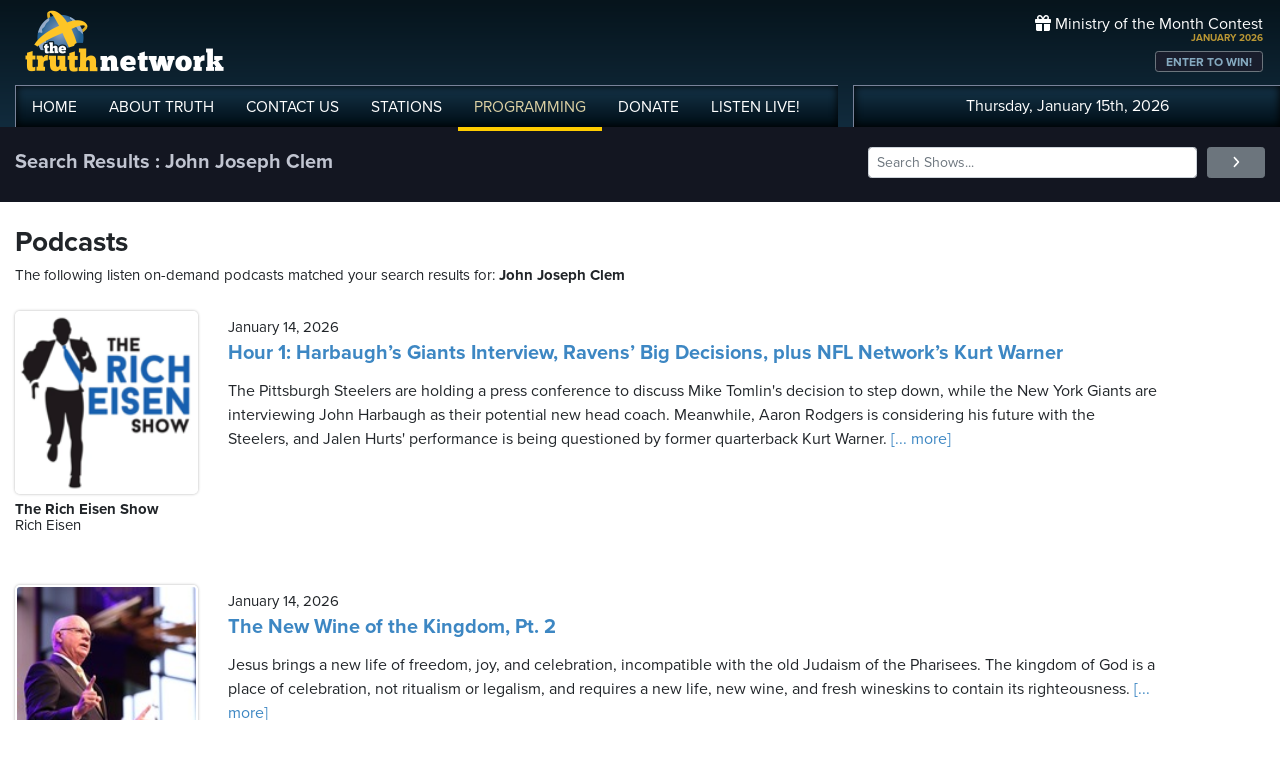

--- FILE ---
content_type: text/html; charset=UTF-8
request_url: https://www.truthnetwork.com/search/John_Joseph_Clem/
body_size: 19043
content:
<!doctype html>
<html lang="en">
<head>
<title>Truth Network Podcasts : John Joseph Clem</title>
<meta name="viewport" content="width=device-width, initial-scale=1, maximum-scale=1, user-scalable=no">
<meta property="og:description" content="John Joseph Clem Search Results">
<meta property="og:title" content="Truth Network Podcasts : John Joseph Clem">
<meta property="og:url" content="<br />
<b>Warning</b>:  Undefined variable $baseURL in <b>/chroot/home/truthnet/truthnetwork.com/html/views/search.php</b> on line <b>33</b><br />
<br />
<b>Deprecated</b>:  htmlspecialchars(): Passing null to parameter #1 ($string) of type string is deprecated in <b>/chroot/home/truthnet/truthnetwork.com/html/views/search.php</b> on line <b>33</b><br />
/tag/John Joseph Clem/">
<meta property="og:type" content="website">

<meta name="apple-itunes-app" content="app-id=704388905">

<!-- Robots Meta Tag -->
<meta name="robots" content="index, follow, max-snippet:-1, max-image-preview:large, max-video-preview:-1">

<!-- Resource Hints for Performance -->
<link rel="preconnect" href="https://www.googletagmanager.com">
<link rel="preconnect" href="https://fonts.googleapis.com">
<link rel="preconnect" href="https://use.typekit.net">
<link rel="dns-prefetch" href="https://stackpath.bootstrapcdn.com">
<link rel="dns-prefetch" href="https://code.jquery.com">
<link rel="dns-prefetch" href="https://cdn.jsdelivr.net">

<!-- Global site tag (gtag.js) - Google Analytics -->
<script async src="https://www.googletagmanager.com/gtag/js?id=UA-65932314-1"></script>
<script>
  window.dataLayer = window.dataLayer || [];
  function gtag(){dataLayer.push(arguments);}
  gtag('js', new Date());

  gtag('config', 'UA-65932314-1');
</script>
<link rel="icon" sizes="144x144" href="/img/favicon.png">
<link rel="stylesheet" href="https://stackpath.bootstrapcdn.com/bootstrap/4.5.2/css/bootstrap.min.css" integrity="sha384-JcKb8q3iqJ61gNV9KGb8thSsNjpSL0n8PARn9HuZOnIxN0hoP+VmmDGMN5t9UJ0Z" crossorigin="anonymous">
<link rel="stylesheet" href="https://fonts.googleapis.com/css2?family=Roboto+Condensed:wght@700&display=swap">
<link rel="stylesheet" href="/css/featherlight.min.css">
<link rel="stylesheet" href="https://use.typekit.net/iie5irr.css">

<link rel="stylesheet" href="/css/style.css">
<link rel="stylesheet" href="/css/lightslider.css">
<link rel="stylesheet" href="/css/style.css">

<style>
	.breads { color: #fff; font-size: 20px; font-weight: bold; }
	.breads { color: #c1c5d1; font-size: 20px; font-weight: bold; }
	.pc_title { font-size: 20px; font-weight: 600; line-height: 20px; }
	.pc_host { font-size: 15px; font-weight: 400; line-height: 16px; margin-top: 0px;}	
	.pc_name { font-size: 15px; font-weight: 700; line-height: 16px; margin-top: 7px;}	
	.showimg { border-radius: 5px; border: 2px #fff solid; }	
	.toparea { background-color: #131621; padding: 20px 0px  }	
	
	.buttons a { font-size: 11px; font-weight: bold; padding: 3px 10px; border-radius: 4px; color: #fff; background-color: #5180a3;}
	.buttons a:hover { background-color: #191d2c; text-decoration: none;}
</style>

</head>

<body>
	
<!-- // START mobile menu -->
<div id="mySidenav" class="sidenav text-center">
	<a href="javascript:void(0)" class="closebtn" onclick="closeNav();"><i class="fas fa-times-circle"></i></a>
	  
	<div class="mb-3">
		<a href="/"><img src="/img/truth-network-logo-retina.png" width="202" alt="The Truth Network Radio" /></a>
	</div>
	
	<ul class="mobileMenu nav justify-content-center" >
		<li class="nav-item"><a href="/"><i class="fa fa-home"></i><span>Home</span></a></li>
		<li class="nav-item"><a href="/about/"><i class="far fa-question-circle"></i><span>About Us</span></a></li>
		<li class="nav-item"><a href="/stations/"><i class="fas fa-broadcast-tower"></i><span>Stations</span></a></li>
		<li class="nav-item"><a href="/programming/"><i class="fas fa-microphone-alt"></i><span>Programming</span></a></li>
		<li class="nav-item"><a href="/ondemand/recent/"><i class="fas fa-rss"></i><span>Podcasts</span></a></li>
		<li class="nav-item"><a class="radioPlayer" href="https://broadcast.truthnetwork.com/play.lasso?p=wtru">
			<i class="far fa-play-circle"></i><span>Listen Live</span></a>
		</li>
	</ul>
	  
	<div class="userlinks mt-5">
		Thursday, January 15th, 2026<!--
		<span class="pr-2">Welcome, Guest!</span>
		<a href="/login/">Login or Create an Account</a>-->
		
			</div>  
	 		 
</div>
<!-- // END mobile menu // -->

<!-- // START desktop menu // -->
<section class="headerbkg">
<div class="truthcontainer">
    <div class="row">
	    
	   <div class="col col-7 col-lg-8">
		    
	        <div class="logo">
		        <a href="/"><img src="/img/truth-network-logo-retina.png" width="202" alt="Truth Network Radio" /></a>
		        		    </div>
		    
			<div class="navbar main-menu d-none d-lg-block">
				
		        <ul class="nav">
			        <li class="nav-item hidehome">
			        	<a class="nav-link " href="/">HOME</a>
			        </li>
			      
			        <li class="nav-item dropdown">
					    <a href="/about/"  class="dropdown-toggle nav-link ">
						    ABOUT<span class="hide"> TRUTH</span>
						</a>
						<ul class="dropdown-menu">
					    	<li><a href="/about/">About Us</a></li>
							<li><a href="/about/advertise/">Advertising</a></li>
							<li><a href="/about/syndication/">Syndication</a></li>
							<li><a href="/about/doctrine/">Our Doctrine</a></li>
							<li><a href="/about/privacy/">Privacy</a></li>
							<li><a href="/about/contest-rules/">Contest Rules</a></li>
							<li><a href="/about/fcc/">FCC Public Files</a></li>
						</ul>
			        </li>
					
					<li class="nav-item">
						<a class="nav-link " href="/contact-us/">
							CONTACT<span class="hide"> US</span>
						</a>
					</li>
					
			        <li class="nav-item dropdown">
			        	<a class="nav-link " href="/stations/">STATIONS</a>
						<ul class="dropdown-menu" style="width: 240px;">							
							<li><a href="/station/wtru/">Truth Triad (NC)</a></li>							
							<li><a href="/station/wcru/">Truth Charlotte (NC)</a></li>							
							<li><a href="/station/wdru/">Truth Triangle (NC)</a></li>							
							<li><a href="/station/wtkd/">Truth Dayton (OH)</a></li>							
							<li><a href="/station/kutr/">Truth Salt Lake City (UT)</a></li>							
							<li><a href="/station/wles/">Truth Richmond (VA)</a></li>							
							<li><a href="/station/wtod/">Truth Toledo (OH)</a></li>							
							<li><a href="/station/wkhf/">Truth Lynchburg (VA)</a></li>							
							<li><a href="/station/wkvg/">Truth Greenville (SC)</a></li>							
							<li><a href="/station/wlxk/">Truth Spartanburg (SC)</a></li>							
							<li><a href="/station/wpol/">The Light - Triad (NC)</a></li>							
							<li><a href="/station/wsts/">The Cross Fairmont (NC)</a></li>							
							<li><a href="/station/wtsb/">The Cross S. Raleigh (NC)</a></li>							
							<li><a href="/station/wpet/">WPET Greensboro</a></li>						
						</ul>
					</li>
					
			        <li class="nav-item dropdown">
			      		<a class="nav-link active" href="#">
				      		PROGRAMMING
				      	</a>
					  	<ul class="dropdown-menu" style="width: 240px;">
						  						    	<li><a href="/programming/">All Truth Programs</a></li>
							<li><a href="/ondemand/recent/">Recent Podcast Shows</a></li>
						</ul>
					</li>
					
			        <li class="nav-item">
			        	<a class="nav-link " href="/donate/">
				        	DONATE
				        </a>
				    </li>
				    
			        <li class="nav-item">
			        	<a class="nav-link radioPlayer" href="https://broadcast.truthnetwork.com/play.lasso?p=wtru">
				        	LISTEN<span class="hide"> LIVE</span>!
				        </a>
				    </li>
		        </ul> 
	        </div>
	    </div>
	    
	    <div class="col col-5 d-lg-none" style="text-align: right; padding-top: 32px">
		  	<a onclick="openNav();" href="#">
			  	<i class="fas fa-bars" style="color: #b6bfd2; font-size: 32px; padding-right: 17px;"></i>
			</a>
		</div>
	    
	    
	    <!-- START desktop account area -->
	    
	    <div class="col col-12 col-lg-4 d-none d-lg-block">
		    <div class="momheader">   			      
		        <div class="text-right">
					<div class="momhead"><i class="fas fa-gift"></i> Ministry of the Month Contest</div>
					<div class="momdate">JANUARY 2026</div>
					<a class="btn btn-sm btn-outline-secondary momlink" href="/mom/">ENTER TO WIN!</a>
				</div> 
			</div> 
		
			<div class="account-menu p-2 d-none d-sm-block">
				 <div class="userlinks text-center">
					Thursday, January 15th, 2026						<!--<span class="pr-2">Welcome<span class="hide">, Guest</span>!</span>
						<a href="/login/">Login or Create Account</a>-->
									 </div>  
			</div>
			
	    </div>
	    
	    <!-- END desktop account area -->
	    
    </div>
</div>
</section> 
<!-- // END DESKTOP HEADER -->

<!-- end header -->

<!-- content area -->

<section class="toparea">
<div class="truthcontainer">
	<div class="row">
		<div class="col-lg-8">
			<div class="breads">
				Search Results : John Joseph Clem			</div>
		</div>
		<div class="col-lg-4 "> 
				<form action="/search.php" method="get">
	<div class="form-row align-items-center">
		<div class="col-10">
			<input type="text" name="search"
					class="form-control form-control-sm mb-1"
					id="inlineFormInput"
					placeholder="Search Shows..." style="width: 100%">
		</div>
		<div class="col-2">
	      <button type="submit" class="btn btn-sm btn-secondary mb-1" style="width: 100%"><i class="fas fa-angle-right"></i></button>
	    </div>
	</div>
</form>		</div>

	</div>
</div>
</section>


<div class="truthcontainer">
<div class="row py-4 ">

	<div class="col-12">
		
					
		
					
				<div class="row">
			<div class="col-12">
				<h3>Podcasts</h3>
				<div class="pc_host">The following listen on-demand podcasts matched your search results for: <b>John Joseph Clem</b> </div>
			</div>
		</div>
				
		<div class="row mt-4" id="podcast-results">
						<div class="col-12 mt-1">
				 <div class="row">
					 <div class="col-3 col-md-3 col-xl-2 mb-5">
						 <a href="https://www.truthnetwork.com/show/the-rich-eisen-show-rich-eisen/113824/"><img class="sdw showimg" src="https://broadcast.truthcdn.com/_img/shows150/63273c5f8ad82_rich-eisen.png" width="100%" alt="The Rich Eisen Show Podcast Logo"></a>
						 <div class="pc_name">
							The Rich Eisen Show						</div>
					 							<div class="pc_host">
							Rich Eisen						</div>
					    					 </div>
					 <div class="col-9 pt-2">
						 <div class="pc_host">
						 	January 14, 2026					 	</div>
					 	<div class="pc_title mt-2">
						 	<a href="https://www.truthnetwork.com/show/the-rich-eisen-show-rich-eisen/113824/">Hour 1: Harbaugh’s Giants Interview, Ravens’ Big Decisions, plus NFL Network’s Kurt Warner</a>
					 	</div>
					 	<div class="text mt-3">The Pittsburgh Steelers are holding a press conference to discuss Mike Tomlin&#039;s decision to step down, while the New York Giants are interviewing John Harbaugh as their potential new head coach. Meanwhile, Aaron Rodgers is considering his future with the Steelers, and Jalen Hurts&#039; performance is being questioned by former quarterback Kurt Warner.<a href='https://www.truthnetwork.com/show/the-rich-eisen-show-rich-eisen/113824/'> [... more]</a></div>
					 	
					 </div>
				 </div>
				</div>
				
						<div class="col-12 mt-1">
				 <div class="row">
					 <div class="col-3 col-md-3 col-xl-2 mb-5">
						 <a href="https://www.truthnetwork.com/show/the-verdict-john-munro/113818/"><img class="sdw showimg" src="https://broadcast.truthcdn.com/_img/shows150/6865fed40a1c1_TVM_1400x1400b1zyy.jpg" width="100%" alt="The Verdict Podcast Logo"></a>
						 <div class="pc_name">
							The Verdict						</div>
					 							<div class="pc_host">
							John Munro						</div>
					    					 </div>
					 <div class="col-9 pt-2">
						 <div class="pc_host">
						 	January 14, 2026					 	</div>
					 	<div class="pc_title mt-2">
						 	<a href="https://www.truthnetwork.com/show/the-verdict-john-munro/113818/">The New Wine of the Kingdom, Pt. 2</a>
					 	</div>
					 	<div class="text mt-3">Jesus brings a new life of freedom, joy, and celebration, incompatible with the old Judaism of the Pharisees. The kingdom of God is a place of celebration, not ritualism or legalism, and requires a new life, new wine, and fresh wineskins to contain its righteousness.<a href='https://www.truthnetwork.com/show/the-verdict-john-munro/113818/'> [... more]</a></div>
					 	
					 </div>
				 </div>
				</div>
				
						<div class="col-12 mt-1">
				 <div class="row">
					 <div class="col-3 col-md-3 col-xl-2 mb-5">
						 <a href="https://www.truthnetwork.com/show/living-on-the-edge-chip-ingram/113799/"><img class="sdw showimg" src="https://broadcast.truthcdn.com/_img/shows150/68688d66e1d11_show_81_1751682406.jpg" width="100%" alt="Living on the Edge Podcast Logo"></a>
						 <div class="pc_name">
							Living on the Edge						</div>
					 							<div class="pc_host">
							Chip Ingram						</div>
					    					 </div>
					 <div class="col-9 pt-2">
						 <div class="pc_host">
						 	January 14, 2026					 	</div>
					 	<div class="pc_title mt-2">
						 	<a href="https://www.truthnetwork.com/show/living-on-the-edge-chip-ingram/113799/">Absolutely Small - The Birthplace of Breakthrough, Part 2</a>
					 	</div>
					 	<div class="text mt-3">Breakthroughs in life and ministry often begin with compassion, fueled by biblical community and small groups. Jesus&#039; teachings on reaching cities and nations emphasize the importance of obedience, prayer, and radical sharing of resources. The apostles&#039; experiences in Acts demonstrate the power of God&#039;s work in and through ordinary people, leading to breakthroughs in various areas of life.<a href='https://www.truthnetwork.com/show/living-on-the-edge-chip-ingram/113799/'> [... more]</a></div>
					 	
					 </div>
				 </div>
				</div>
				
						<div class="col-12 mt-1">
				 <div class="row">
					 <div class="col-3 col-md-3 col-xl-2 mb-5">
						 <a href="https://www.truthnetwork.com/show/the-rich-eisen-show-rich-eisen/113780/"><img class="sdw showimg" src="https://broadcast.truthcdn.com/_img/shows150/63273c5f8ad82_rich-eisen.png" width="100%" alt="The Rich Eisen Show Podcast Logo"></a>
						 <div class="pc_name">
							The Rich Eisen Show						</div>
					 							<div class="pc_host">
							Rich Eisen						</div>
					    					 </div>
					 <div class="col-9 pt-2">
						 <div class="pc_host">
						 	January 13, 2026					 	</div>
					 	<div class="pc_title mt-2">
						 	<a href="https://www.truthnetwork.com/show/the-rich-eisen-show-rich-eisen/113780/">Hour 3: Mike Tomlin Steps Down Live Reaction, plus Kevin Nealon In-Studio</a>
					 	</div>
					 	<div class="text mt-3">Rich Eisen discusses the shocking news of Mike Tomlin stepping down as head coach of the Pittsburgh Steelers after 19 years, and the potential implications for the team and the NFL coaching carousel. Tomlin&#039;s decision to step down, rather than being fired, means the Steelers retain his rights to his coaching contract, and any team interested in hiring him will need to negotiate with the Steelers for compensation.<a href='https://www.truthnetwork.com/show/the-rich-eisen-show-rich-eisen/113780/'> [... more]</a></div>
					 	
					 </div>
				 </div>
				</div>
				
						<div class="col-12 mt-1">
				 <div class="row">
					 <div class="col-3 col-md-3 col-xl-2 mb-5">
						 <a href="https://www.truthnetwork.com/show/the-rich-eisen-show-rich-eisen/113777/"><img class="sdw showimg" src="https://broadcast.truthcdn.com/_img/shows150/63273c5f8ad82_rich-eisen.png" width="100%" alt="The Rich Eisen Show Podcast Logo"></a>
						 <div class="pc_name">
							The Rich Eisen Show						</div>
					 							<div class="pc_host">
							Rich Eisen						</div>
					    					 </div>
					 <div class="col-9 pt-2">
						 <div class="pc_host">
						 	January 13, 2026					 	</div>
					 	<div class="pc_title mt-2">
						 	<a href="https://www.truthnetwork.com/show/the-rich-eisen-show-rich-eisen/113777/">Hour 2: Chargers Fire OC Greg Roman, plus NFL on FOX Analyst Mark Schlereth</a>
					 	</div>
					 	<div class="text mt-3">The NFL playoffs are underway, with several teams making strong impressions. Aaron Rodgers&#039; future is uncertain, while Josh Allen and Patrick Mahomes continue to shine. John Harbaugh&#039;s departure from the Baltimore Ravens has sparked speculation about his next move, potentially joining the Los Angeles Chargers, who have parted ways with Greg Roman. The Chargers&#039; offseason is off to a tumultuous start, with Justin Herbert&#039;s future a key concern.<a href='https://www.truthnetwork.com/show/the-rich-eisen-show-rich-eisen/113777/'> [... more]</a></div>
					 	
					 </div>
				 </div>
				</div>
				
						<div class="col-12 mt-1">
				 <div class="row">
					 <div class="col-3 col-md-3 col-xl-2 mb-5">
						 <a href="https://www.truthnetwork.com/show/the-verdict-john-munro/113769/"><img class="sdw showimg" src="https://broadcast.truthcdn.com/_img/shows150/6865fed40a1c1_TVM_1400x1400b1zyy.jpg" width="100%" alt="The Verdict Podcast Logo"></a>
						 <div class="pc_name">
							The Verdict						</div>
					 							<div class="pc_host">
							John Munro						</div>
					    					 </div>
					 <div class="col-9 pt-2">
						 <div class="pc_host">
						 	January 13, 2026					 	</div>
					 	<div class="pc_title mt-2">
						 	<a href="https://www.truthnetwork.com/show/the-verdict-john-munro/113769/">The New Wine of the Kingdom, Pt. 1</a>
					 	</div>
					 	<div class="text mt-3">The Bible teaches that following Jesus brings joy and celebration, and that the kingdom of God is not a place of legalistic ritualism, but rather a place of mercy and grace. A tax collector named Matthew was called by Jesus to leave his old life behind and follow Him, and he became a great evangelist, writing one of the four Gospels. Jesus&#039; mission is to call sinners to repentance and to offer them forgiveness and salvation.<a href='https://www.truthnetwork.com/show/the-verdict-john-munro/113769/'> [... more]</a></div>
					 	
					 </div>
				 </div>
				</div>
				
						<div class="col-12 mt-1">
				 <div class="row">
					 <div class="col-3 col-md-3 col-xl-2 mb-5">
						 <a href="https://www.truthnetwork.com/show/the-verdict-john-munro/113765/"><img class="sdw showimg" src="https://broadcast.truthcdn.com/_img/shows150/6865fed40a1c1_TVM_1400x1400b1zyy.jpg" width="100%" alt="The Verdict Podcast Logo"></a>
						 <div class="pc_name">
							The Verdict						</div>
					 							<div class="pc_host">
							John Munro						</div>
					    					 </div>
					 <div class="col-9 pt-2">
						 <div class="pc_host">
						 	January 13, 2026					 	</div>
					 	<div class="pc_title mt-2">
						 	<a href="https://www.truthnetwork.com/show/the-verdict-john-munro/113765/">AVIZANDUM: Once Saved, Forever Saved</a>
					 	</div>
					 	<div class="text mt-3">The concept of eternal security in Christianity raises questions about the possibility of losing salvation after professing faith. Pastor John Monroe discusses the importance of understanding the Gospel and the working of the Holy Spirit in one&#039;s life to have true assurance of salvation.<a href='https://www.truthnetwork.com/show/the-verdict-john-munro/113765/'> [... more]</a></div>
					 	
					 </div>
				 </div>
				</div>
				
						<div class="col-12 mt-1">
				 <div class="row">
					 <div class="col-3 col-md-3 col-xl-2 mb-5">
						 <a href="https://www.truthnetwork.com/show/living-on-the-edge-chip-ingram/113746/"><img class="sdw showimg" src="https://broadcast.truthcdn.com/_img/shows150/68688d66e1d11_show_81_1751682406.jpg" width="100%" alt="Living on the Edge Podcast Logo"></a>
						 <div class="pc_name">
							Living on the Edge						</div>
					 							<div class="pc_host">
							Chip Ingram						</div>
					    					 </div>
					 <div class="col-9 pt-2">
						 <div class="pc_host">
						 	January 13, 2026					 	</div>
					 	<div class="pc_title mt-2">
						 	<a href="https://www.truthnetwork.com/show/living-on-the-edge-chip-ingram/113746/">Absolutely Small - The Birthplace of Breakthrough, Part 1</a>
					 	</div>
					 	<div class="text mt-3">Jesus&#039; approach to reaching a city is a powerful example of how breakthroughs start small. He chose an immoral, socially rejected woman in a culturally despised town to spark a citywide movement, demonstrating his love and compassion for all people, regardless of their past or current circumstances. By focusing on what we have, rather than what we don&#039;t have, we can experience breakthroughs in our relationships, work, and personal lives.<a href='https://www.truthnetwork.com/show/living-on-the-edge-chip-ingram/113746/'> [... more]</a></div>
					 	
					 </div>
				 </div>
				</div>
				
						<div class="col-12 mt-1">
				 <div class="row">
					 <div class="col-3 col-md-3 col-xl-2 mb-5">
						 <a href="https://www.truthnetwork.com/show/the-rich-eisen-show-rich-eisen/113719/"><img class="sdw showimg" src="https://broadcast.truthcdn.com/_img/shows150/63273c5f8ad82_rich-eisen.png" width="100%" alt="The Rich Eisen Show Podcast Logo"></a>
						 <div class="pc_name">
							The Rich Eisen Show						</div>
					 							<div class="pc_host">
							Rich Eisen						</div>
					    					 </div>
					 <div class="col-9 pt-2">
						 <div class="pc_host">
						 	January 12, 2026					 	</div>
					 	<div class="pc_title mt-2">
						 	<a href="https://www.truthnetwork.com/show/the-rich-eisen-show-rich-eisen/113719/">NFL&#039;s Thrilling Wild Card Weekend, Plus Coaching Carousel Intrigue</a>
					 	</div>
					 	<div class="text mt-3">The NFL Wild Card Weekend saw several shocking results, with Caleb Williams leading the Chicago Bears to a stunning comeback victory, and Kyle Shanahan&#039;s San Francisco 49ers pulling off a major upset against the defending champion Philadelphia Eagles. Meanwhile, Josh Allen&#039;s Buffalo Bills are on a collision course with the New England Patriots, and Justin Herbert&#039;s Los Angeles Chargers are struggling to find their footing. As the coaching carousel continues to spin, John Harbaugh&#039;s future is uncertain, with several teams vying for his services.<a href='https://www.truthnetwork.com/show/the-rich-eisen-show-rich-eisen/113719/'> [... more]</a></div>
					 	
					 </div>
				 </div>
				</div>
				
						<div class="col-12 mt-1">
				 <div class="row">
					 <div class="col-3 col-md-3 col-xl-2 mb-5">
						 <a href="https://www.truthnetwork.com/show/the-verdict-john-munro/113711/"><img class="sdw showimg" src="https://broadcast.truthcdn.com/_img/shows150/6865fed40a1c1_TVM_1400x1400b1zyy.jpg" width="100%" alt="The Verdict Podcast Logo"></a>
						 <div class="pc_name">
							The Verdict						</div>
					 							<div class="pc_host">
							John Munro						</div>
					    					 </div>
					 <div class="col-9 pt-2">
						 <div class="pc_host">
						 	January 12, 2026					 	</div>
					 	<div class="pc_title mt-2">
						 	<a href="https://www.truthnetwork.com/show/the-verdict-john-munro/113711/">Demons and Disease, Pt. 2</a>
					 	</div>
					 	<div class="text mt-3">The Bible teaches that Jesus has authority over demonic darkness and evil, and that he brings spiritual deliverance and forgiveness of sins. The kingdom of God is invading the kingdom of darkness, and Jesus specializes in seemingly hopeless situations, bringing peace, deliverance, and healing. The greatest problem of sin is alienation from God, and the forgiveness of sins is the greatest need of humanity, demonstrated by the miracle of a changed life.<a href='https://www.truthnetwork.com/show/the-verdict-john-munro/113711/'> [... more]</a></div>
					 	
					 </div>
				 </div>
				</div>
				
						<div class="col-12 mt-1">
				 <div class="row">
					 <div class="col-3 col-md-3 col-xl-2 mb-5">
						 <a href="https://www.truthnetwork.com/show/moody-church-hour-pastor-philip-miller/113666/"><img class="sdw showimg" src="https://broadcast.truthcdn.com/_img/shows150/68688d7dbc650_show_147_1751682429.jpg" width="100%" alt="Moody Church Hour Podcast Logo"></a>
						 <div class="pc_name">
							Moody Church Hour						</div>
					 							<div class="pc_host">
							Pastor Philip Miller						</div>
					    					 </div>
					 <div class="col-9 pt-2">
						 <div class="pc_host">
						 	January 11, 2026					 	</div>
					 	<div class="pc_title mt-2">
						 	<a href="https://www.truthnetwork.com/show/moody-church-hour-pastor-philip-miller/113666/">The Servant</a>
					 	</div>
					 	<div class="text mt-3">Jesus reveals his heart to his disciples through a humble act of service, washing their feet on the eve of his crucifixion. This act demonstrates his servant leadership, love, and humility, and serves as a transformative example for his followers to become like him, laying down their pride and serving others with the same love and sacrifice.<a href='https://www.truthnetwork.com/show/moody-church-hour-pastor-philip-miller/113666/'> [... more]</a></div>
					 	
					 </div>
				 </div>
				</div>
				
						<div class="col-12 mt-1">
				 <div class="row">
					 <div class="col-3 col-md-3 col-xl-2 mb-5">
						 <a href="https://www.truthnetwork.com/show/the-christian-worldview-david-wheaton/113644/"><img class="sdw showimg" src="https://broadcast.truthcdn.com/_img/shows150/68688de7559f8_show_107_1751682535.jpg" width="100%" alt="The Christian Worldview Podcast Logo"></a>
						 <div class="pc_name">
							The Christian Worldview						</div>
					 							<div class="pc_host">
							David Wheaton						</div>
					    					 </div>
					 <div class="col-9 pt-2">
						 <div class="pc_host">
						 	January 10, 2026					 	</div>
					 	<div class="pc_title mt-2">
						 	<a href="https://www.truthnetwork.com/show/the-christian-worldview-david-wheaton/113644/">Minnesota and the Toxic Stew of Leftism and Islamic Immigration</a>
					 	</div>
					 	<div class="text mt-3">Minnesota&#039;s transformation into a sanctuary state for abortion and transgender mutilation surgeries has been accompanied by a surge in Islamic immigration, leading to widespread fraud and cultural changes that are altering the state&#039;s identity and values.<a href='https://www.truthnetwork.com/show/the-christian-worldview-david-wheaton/113644/'> [... more]</a></div>
					 	
					 </div>
				 </div>
				</div>
				
						<div class="col-12 mt-1">
				 <div class="row">
					 <div class="col-3 col-md-3 col-xl-2 mb-5">
						 <a href="https://www.truthnetwork.com/show/the-rich-eisen-show-rich-eisen/113631/"><img class="sdw showimg" src="https://broadcast.truthcdn.com/_img/shows150/63273c5f8ad82_rich-eisen.png" width="100%" alt="The Rich Eisen Show Podcast Logo"></a>
						 <div class="pc_name">
							The Rich Eisen Show						</div>
					 							<div class="pc_host">
							Rich Eisen						</div>
					    					 </div>
					 <div class="col-9 pt-2">
						 <div class="pc_host">
						 	January 09, 2026					 	</div>
					 	<div class="pc_title mt-2">
						 	<a href="https://www.truthnetwork.com/show/the-rich-eisen-show-rich-eisen/113631/">Hour 3: NFL Wild Card Games Preview, plus The MMQB’s Albert Breer</a>
					 	</div>
					 	<div class="text mt-3">The NFL and college football seasons are heating up, with quarterback prospects and coaching changes dominating the headlines. The Dolphins&#039; decision to hire John Eric Sullivan as their new general manager may impact their chances of landing John Harbaugh, while the AFC and NFC wild card weekends promise to be unpredictable. Meanwhile, Aaron Rodgers and the Packers face off against the Texans, and the Steelers&#039; chances of making a deep playoff run are being debated.<a href='https://www.truthnetwork.com/show/the-rich-eisen-show-rich-eisen/113631/'> [... more]</a></div>
					 	
					 </div>
				 </div>
				</div>
				
						<div class="col-12 mt-1">
				 <div class="row">
					 <div class="col-3 col-md-3 col-xl-2 mb-5">
						 <a href="https://www.truthnetwork.com/show/break-point-john-stonestreet/113629/"><img class="sdw showimg" src="https://broadcast.truthcdn.com/_img/shows150/6869a3723093c_Breakpoint_Podcast_Artwork-10.jpg" width="100%" alt="Break Point Podcast Logo"></a>
						 <div class="pc_name">
							Break Point						</div>
					 							<div class="pc_host">
							John Stonestreet						</div>
					    					 </div>
					 <div class="col-9 pt-2">
						 <div class="pc_host">
						 	January 09, 2026					 	</div>
					 	<div class="pc_title mt-2">
						 	<a href="https://www.truthnetwork.com/show/break-point-john-stonestreet/113629/">The Capture of Maduro, the Inauguration of Mamdani, What&#039;s Ahead in Abortion Laws in the New Year and Adult-Child Estrangement</a>
					 	</div>
					 	<div class="text mt-3">The discussion revolves around the U.S. operation in Venezuela, the implications of international law, and the concept of natural law. The conversation also touches on the topic of abortion, specifically the abortion pill, and its effects on women and unborn children. Additionally, the topic of religious liberty is explored, particularly in the context of a recent Ninth Circuit decision. The discussion also delves into the concept of critical theory and its impact on family relationships and identity. Furthermore, the conversation addresses the rise and potential decline of the transgender movement, and the importance of understanding human identity and dignity.<a href='https://www.truthnetwork.com/show/break-point-john-stonestreet/113629/'> [... more]</a></div>
					 	
					 </div>
				 </div>
				</div>
				
						<div class="col-12 mt-1">
				 <div class="row">
					 <div class="col-3 col-md-3 col-xl-2 mb-5">
						 <a href="https://www.truthnetwork.com/show/the-verdict-john-munro/113615/"><img class="sdw showimg" src="https://broadcast.truthcdn.com/_img/shows150/6865fed40a1c1_TVM_1400x1400b1zyy.jpg" width="100%" alt="The Verdict Podcast Logo"></a>
						 <div class="pc_name">
							The Verdict						</div>
					 							<div class="pc_host">
							John Munro						</div>
					    					 </div>
					 <div class="col-9 pt-2">
						 <div class="pc_host">
						 	January 09, 2026					 	</div>
					 	<div class="pc_title mt-2">
						 	<a href="https://www.truthnetwork.com/show/the-verdict-john-munro/113615/">Demons and Disease, Pt. 1</a>
					 	</div>
					 	<div class="text mt-3">The reality of evil and demonic darkness is a world of spiritual darkness and deception, where Satan and his demons promote sin, crime, and lies, but Jesus comes as the light of the world, dispelling the darkness and demonstrating his authority over the forces of evil.<a href='https://www.truthnetwork.com/show/the-verdict-john-munro/113615/'> [... more]</a></div>
					 	
					 </div>
				 </div>
				</div>
				
						<div class="col-12 mt-1">
				 <div class="row">
					 <div class="col-3 col-md-3 col-xl-2 mb-5">
						 <a href="https://www.truthnetwork.com/show/our-american-stories-lee-habeeb/113611/"><img class="sdw showimg" src="https://broadcast.truthcdn.com/_img/shows150/68688d8c867e1_show_403_1751682444.jpg" width="100%" alt="Our American Stories Podcast Logo"></a>
						 <div class="pc_name">
							Our American Stories						</div>
					 							<div class="pc_host">
							Lee Habeeb						</div>
					    					 </div>
					 <div class="col-9 pt-2">
						 <div class="pc_host">
						 	January 09, 2026					 	</div>
					 	<div class="pc_title mt-2">
						 	<a href="https://www.truthnetwork.com/show/our-american-stories-lee-habeeb/113611/">The Football Game Gerald Ford Never Forgot: Pigskins, Racism, and a Moment of Defiance in 1934</a>
					 	</div>
					 	<div class="text mt-3">Gerald Ford and Willis Ward, two high school football stars, became fast friends at the University of Michigan in the 1930s. However, their friendship was put to the test when Fielding Yost, the athletic director, refused to allow Willis Ward to play on the football team due to his African-American heritage. The situation escalated into a national controversy, with the Michigan community and the nation at large weighing in on the issue. Gerald Ford, a senior and a starter on the team, was torn between his loyalty to his friend and his commitment to the team. Ultimately, Ford stood by Ward, and the two friends played a crucial role in Michigan&#039;s only win of the season. Their friendship continued long after their football days, with Ford becoming a congressman and Ward becoming a judge, and even influenced Ford&#039;s decision to support civil rights legislation in the 1960s.<a href='https://www.truthnetwork.com/show/our-american-stories-lee-habeeb/113611/'> [... more]</a></div>
					 	
					 </div>
				 </div>
				</div>
				
						<div class="col-12 mt-1">
				 <div class="row">
					 <div class="col-3 col-md-3 col-xl-2 mb-5">
						 <a href="https://www.truthnetwork.com/show/our-american-stories-lee-habeeb/113612/"><img class="sdw showimg" src="https://broadcast.truthcdn.com/_img/shows150/68688d8c867e1_show_403_1751682444.jpg" width="100%" alt="Our American Stories Podcast Logo"></a>
						 <div class="pc_name">
							Our American Stories						</div>
					 							<div class="pc_host">
							Lee Habeeb						</div>
					    					 </div>
					 <div class="col-9 pt-2">
						 <div class="pc_host">
						 	January 09, 2026					 	</div>
					 	<div class="pc_title mt-2">
						 	<a href="https://www.truthnetwork.com/show/our-american-stories-lee-habeeb/113612/">America’s Last Bareknuckle Fighter Took on the Nation—And Won</a>
					 	</div>
					 	<div class="text mt-3">John L. Sullivan, the 19th century American boxer, embarked on a historic &#039;knocking out tour&#039; where he challenged amateur fighters across the United States, generating unprecedented publicity and solidifying his status as the most famous athlete in the country.<a href='https://www.truthnetwork.com/show/our-american-stories-lee-habeeb/113612/'> [... more]</a></div>
					 	
					 </div>
				 </div>
				</div>
				
						<div class="col-12 mt-1">
				 <div class="row">
					 <div class="col-3 col-md-3 col-xl-2 mb-5">
						 <a href="https://www.truthnetwork.com/show/faith-and-finance-rob-west/113606/"><img class="sdw showimg" src="https://broadcast.truthcdn.com/_img/shows150/667ca36ed022b_faithandfinance.jpg" width="100%" alt="Faith And Finance Podcast Logo"></a>
						 <div class="pc_name">
							Faith And Finance						</div>
					 							<div class="pc_host">
							Rob West						</div>
					    					 </div>
					 <div class="col-9 pt-2">
						 <div class="pc_host">
						 	January 09, 2026					 	</div>
					 	<div class="pc_title mt-2">
						 	<a href="https://www.truthnetwork.com/show/faith-and-finance-rob-west/113606/">Our Ultimate Treasure: God Is Our Provider</a>
					 	</div>
					 	<div class="text mt-3">God invites us into a better story where He sees, knows, and provides for our financial needs. Scripture shows us that God Himself is the source of all we have, and He gives us what we need, not always what we want, but His provision is wise, intentional, and rooted in His love. We can trust His provision today, and He may provide through people, opportunities, quiet moments, or renewed perspective.<a href='https://www.truthnetwork.com/show/faith-and-finance-rob-west/113606/'> [... more]</a></div>
					 	
					 </div>
				 </div>
				</div>
				
						<div class="col-12 mt-1">
				 <div class="row">
					 <div class="col-3 col-md-3 col-xl-2 mb-5">
						 <a href="https://www.truthnetwork.com/show/wisdom-for-the-heart-dr-stephen-davey/113591/"><img class="sdw showimg" src="https://broadcast.truthcdn.com/_img/shows150/68688e23bff1e_show_85_1751682595.jpg" width="100%" alt="Wisdom for the Heart Podcast Logo"></a>
						 <div class="pc_name">
							Wisdom for the Heart						</div>
					 							<div class="pc_host">
							Dr. Stephen Davey						</div>
					    					 </div>
					 <div class="col-9 pt-2">
						 <div class="pc_host">
						 	January 09, 2026					 	</div>
					 	<div class="pc_title mt-2">
						 	<a href="https://www.truthnetwork.com/show/wisdom-for-the-heart-dr-stephen-davey/113591/">Introducing an Old Fisherman Part 2</a>
					 	</div>
					 	<div class="text mt-3">A 75-year-old Peter, a former fisherman and church statesman, writes to encourage believers in the face of persecution, urging them to entrust their lives to their Creator God, who will always do what is right in a world gone wrong.<a href='https://www.truthnetwork.com/show/wisdom-for-the-heart-dr-stephen-davey/113591/'> [... more]</a></div>
					 	
					 </div>
				 </div>
				</div>
				
						<div class="col-12 mt-1">
				 <div class="row">
					 <div class="col-3 col-md-3 col-xl-2 mb-5">
						 <a href="https://www.truthnetwork.com/show/the-rich-eisen-show-rich-eisen/113579/"><img class="sdw showimg" src="https://broadcast.truthcdn.com/_img/shows150/63273c5f8ad82_rich-eisen.png" width="100%" alt="The Rich Eisen Show Podcast Logo"></a>
						 <div class="pc_name">
							The Rich Eisen Show						</div>
					 							<div class="pc_host">
							Rich Eisen						</div>
					    					 </div>
					 <div class="col-9 pt-2">
						 <div class="pc_host">
						 	January 08, 2026					 	</div>
					 	<div class="pc_title mt-2">
						 	<a href="https://www.truthnetwork.com/show/the-rich-eisen-show-rich-eisen/113579/">Hour 2: NFL Insider Tom Pelissero Talks Coaching Carousel, plus Wild Card Round ‘Higher Register’</a>
					 	</div>
					 	<div class="text mt-3">The NFL coaching carousel is in full swing, with John Harbaugh being fired by the Baltimore Ravens and Mike McDaniel being let go by the Miami Dolphins. The Dolphins are now searching for a new head coach, with John Harbaugh being a top candidate. Meanwhile, the Pittsburgh Steelers and Green Bay Packers are also facing coaching uncertainty, with Mike Tomlin and Matt LaFleur&#039;s futures in question.<a href='https://www.truthnetwork.com/show/the-rich-eisen-show-rich-eisen/113579/'> [... more]</a></div>
					 	
					 </div>
				 </div>
				</div>
				
						<div class="col-12 mt-1 hidden-podcast" style="display:none;">
				 <div class="row">
					 <div class="col-3 col-md-3 col-xl-2 mb-5">
						 <a href="https://www.truthnetwork.com/show/the-rich-eisen-show-rich-eisen/113577/"><img class="sdw showimg" src="https://broadcast.truthcdn.com/_img/shows150/63273c5f8ad82_rich-eisen.png" width="100%" alt="The Rich Eisen Show Podcast Logo"></a>
						 <div class="pc_name">
							The Rich Eisen Show						</div>
					 							<div class="pc_host">
							Rich Eisen						</div>
					    					 </div>
					 <div class="col-9 pt-2">
						 <div class="pc_host">
						 	January 08, 2026					 	</div>
					 	<div class="pc_title mt-2">
						 	<a href="https://www.truthnetwork.com/show/the-rich-eisen-show-rich-eisen/113577/">Hour 1: Dolphins Fire Mike McDaniel Reaction, plus TNF’s Richard Sherman</a>
					 	</div>
					 	<div class="text mt-3">The Miami Dolphins fire head coach Mike McDaniel, and the NFL coaching carousel continues. Richard Sherman discusses the Seahawks&#039; chances in the playoffs, and the team&#039;s defense is considered one of the best in the league. The Seattle Seahawks face the Los Angeles Rams in a crucial playoff game, and Richard Sherman believes they have a good chance of winning. The NFL coaching cycle is discussed, with some coaches being treated like players and being let go after a few years. The Rich Eisen Show also discusses college football, including the Indiana Hoosiers and their coach, Kurt Signetti, who is known for being a tough and demanding coach.<a href='https://www.truthnetwork.com/show/the-rich-eisen-show-rich-eisen/113577/'> [... more]</a></div>
					 	
					 </div>
				 </div>
				</div>
				
						<div class="col-12 mt-1 hidden-podcast" style="display:none;">
				 <div class="row">
					 <div class="col-3 col-md-3 col-xl-2 mb-5">
						 <a href="https://www.truthnetwork.com/show/the-verdict-john-munro/113566/"><img class="sdw showimg" src="https://broadcast.truthcdn.com/_img/shows150/6865fed40a1c1_TVM_1400x1400b1zyy.jpg" width="100%" alt="The Verdict Podcast Logo"></a>
						 <div class="pc_name">
							The Verdict						</div>
					 							<div class="pc_host">
							John Munro						</div>
					    					 </div>
					 <div class="col-9 pt-2">
						 <div class="pc_host">
						 	January 08, 2026					 	</div>
					 	<div class="pc_title mt-2">
						 	<a href="https://www.truthnetwork.com/show/the-verdict-john-munro/113566/">Follow Me, Pt. 2</a>
					 	</div>
					 	<div class="text mt-3">Following Jesus involves a cost and a decisive choice, and even when we do follow Him, there is often a crisis of faith. Jesus is with us in the midst of the storm, and His authority over every circumstance of life is a promise of a safe arrival on the other side.<a href='https://www.truthnetwork.com/show/the-verdict-john-munro/113566/'> [... more]</a></div>
					 	
					 </div>
				 </div>
				</div>
				
						<div class="col-12 mt-1 hidden-podcast" style="display:none;">
				 <div class="row">
					 <div class="col-3 col-md-3 col-xl-2 mb-5">
						 <a href="https://www.truthnetwork.com/show/our-american-stories-lee-habeeb/113550/"><img class="sdw showimg" src="https://broadcast.truthcdn.com/_img/shows150/68688d8c867e1_show_403_1751682444.jpg" width="100%" alt="Our American Stories Podcast Logo"></a>
						 <div class="pc_name">
							Our American Stories						</div>
					 							<div class="pc_host">
							Lee Habeeb						</div>
					    					 </div>
					 <div class="col-9 pt-2">
						 <div class="pc_host">
						 	January 08, 2026					 	</div>
					 	<div class="pc_title mt-2">
						 	<a href="https://www.truthnetwork.com/show/our-american-stories-lee-habeeb/113550/">She Was Japanese American During WWII, but Her Story Was Very Different</a>
					 	</div>
					 	<div class="text mt-3">Mary Mikami, a Japanese-American woman, defied expectations and achieved great success despite her parents&#039; internment during World War II. Born in Alaska, she excelled academically and professionally, earning a doctorate degree in anthropology from Yale University. Her remarkable story highlights the American dream and the importance of perseverance and hard work.<a href='https://www.truthnetwork.com/show/our-american-stories-lee-habeeb/113550/'> [... more]</a></div>
					 	
					 </div>
				 </div>
				</div>
				
						<div class="col-12 mt-1 hidden-podcast" style="display:none;">
				 <div class="row">
					 <div class="col-3 col-md-3 col-xl-2 mb-5">
						 <a href="https://www.truthnetwork.com/show/grace-to-you-john-macarthur/113552/"><img class="sdw showimg" src="https://broadcast.truthcdn.com/_img/shows150/5f5602d8bd1f8_RadioPodcast.jpg" width="100%" alt="Grace To You Podcast Logo"></a>
						 <div class="pc_name">
							Grace To You						</div>
					 							<div class="pc_host">
							John MacArthur						</div>
					    					 </div>
					 <div class="col-9 pt-2">
						 <div class="pc_host">
						 	January 08, 2026					 	</div>
					 	<div class="pc_title mt-2">
						 	<a href="https://www.truthnetwork.com/show/grace-to-you-john-macarthur/113552/">The Doctrine of Election, Part 1</a>
					 	</div>
					 	<div class="text mt-3">The doctrine of election is rooted in pure grace, where God chooses some for salvation based on his own free will, not fairness or justice. This concept is supported by various biblical passages, including Romans 8 and 9, which emphasize God&#039;s sovereignty and predestination in salvation.<a href='https://www.truthnetwork.com/show/grace-to-you-john-macarthur/113552/'> [... more]</a></div>
					 	
					 </div>
				 </div>
				</div>
				
						<div class="col-12 mt-1 hidden-podcast" style="display:none;">
				 <div class="row">
					 <div class="col-3 col-md-3 col-xl-2 mb-5">
						 <a href="https://www.truthnetwork.com/show/the-rich-eisen-show-rich-eisen/113525/"><img class="sdw showimg" src="https://broadcast.truthcdn.com/_img/shows150/63273c5f8ad82_rich-eisen.png" width="100%" alt="The Rich Eisen Show Podcast Logo"></a>
						 <div class="pc_name">
							The Rich Eisen Show						</div>
					 							<div class="pc_host">
							Rich Eisen						</div>
					    					 </div>
					 <div class="col-9 pt-2">
						 <div class="pc_host">
						 	January 07, 2026					 	</div>
					 	<div class="pc_title mt-2">
						 	<a href="https://www.truthnetwork.com/show/the-rich-eisen-show-rich-eisen/113525/">Hour 2: NIL/Transfer Portal Reform Debate, plus ESPN’s Jesse Palmer Talks CFP</a>
					 	</div>
					 	<div class="text mt-3">The college football world is changing rapidly with the transfer portal and NIL deals, allowing players to jump teams and coaches to re-recruit. The Indiana Hoosiers and Miami Hurricanes are two teams that have taken advantage of this new landscape, with Frank Signetti&#039;s coaching and the support of rich alumni like Mark Cuban making them dominant forces in the sport.<a href='https://www.truthnetwork.com/show/the-rich-eisen-show-rich-eisen/113525/'> [... more]</a></div>
					 	
					 </div>
				 </div>
				</div>
				
						<div class="col-12 mt-1 hidden-podcast" style="display:none;">
				 <div class="row">
					 <div class="col-3 col-md-3 col-xl-2 mb-5">
						 <a href="https://www.truthnetwork.com/show/the-rich-eisen-show-rich-eisen/113526/"><img class="sdw showimg" src="https://broadcast.truthcdn.com/_img/shows150/63273c5f8ad82_rich-eisen.png" width="100%" alt="The Rich Eisen Show Podcast Logo"></a>
						 <div class="pc_name">
							The Rich Eisen Show						</div>
					 							<div class="pc_host">
							Rich Eisen						</div>
					    					 </div>
					 <div class="col-9 pt-2">
						 <div class="pc_host">
						 	January 07, 2026					 	</div>
					 	<div class="pc_title mt-2">
						 	<a href="https://www.truthnetwork.com/show/the-rich-eisen-show-rich-eisen/113526/">Hour 1: Harbaugh/Ravens Reactions, Steelers HC Mike Tomlin, NFL Network’s Kurt Warner</a>
					 	</div>
					 	<div class="text mt-3">Rich Eisen discusses the latest news in the National Football League, including the departure of John Harbaugh as head coach of the Baltimore Ravens and the upcoming Wild Card Weekend. He is joined by Mike Tomlin, head coach of the Pittsburgh Steelers, who shares his thoughts on the Ravens&#039; decision and the Steelers&#039; preparation for the playoffs. Kurt Warner, a former NFL quarterback and current analyst, also joins the show to discuss the Wild Card Weekend matchups and share his thoughts on the MVP award.<a href='https://www.truthnetwork.com/show/the-rich-eisen-show-rich-eisen/113526/'> [... more]</a></div>
					 	
					 </div>
				 </div>
				</div>
				
						<div class="col-12 mt-1 hidden-podcast" style="display:none;">
				 <div class="row">
					 <div class="col-3 col-md-3 col-xl-2 mb-5">
						 <a href="https://www.truthnetwork.com/show/him-we-proclaim-dr-john-fonville/113515/"><img class="sdw showimg" src="https://broadcast.truthcdn.com/_img/shows150/68698993eb9f1_show_75_1751746963.jpg" width="100%" alt="Him We Proclaim Podcast Logo"></a>
						 <div class="pc_name">
							Him We Proclaim						</div>
					 							<div class="pc_host">
							Dr. John Fonville						</div>
					    					 </div>
					 <div class="col-9 pt-2">
						 <div class="pc_host">
						 	January 07, 2026					 	</div>
					 	<div class="pc_title mt-2">
						 	<a href="https://www.truthnetwork.com/show/him-we-proclaim-dr-john-fonville/113515/">The Holy Spirit: Our Guide and Comforter</a>
					 	</div>
					 	<div class="text mt-3">The Holy Spirit&#039;s outpouring brings about the last days, launches the kingdom of God, and transforms us to the hope of righteousness. Through faith, we trust Christ for salvation and the Holy Spirit&#039;s power to sustain us, overcome our struggles, and live as new creations in Christ.<a href='https://www.truthnetwork.com/show/him-we-proclaim-dr-john-fonville/113515/'> [... more]</a></div>
					 	
					 </div>
				 </div>
				</div>
				
						<div class="col-12 mt-1 hidden-podcast" style="display:none;">
				 <div class="row">
					 <div class="col-3 col-md-3 col-xl-2 mb-5">
						 <a href="https://www.truthnetwork.com/show/the-verdict-john-munro/113513/"><img class="sdw showimg" src="https://broadcast.truthcdn.com/_img/shows150/6865fed40a1c1_TVM_1400x1400b1zyy.jpg" width="100%" alt="The Verdict Podcast Logo"></a>
						 <div class="pc_name">
							The Verdict						</div>
					 							<div class="pc_host">
							John Munro						</div>
					    					 </div>
					 <div class="col-9 pt-2">
						 <div class="pc_host">
						 	January 07, 2026					 	</div>
					 	<div class="pc_title mt-2">
						 	<a href="https://www.truthnetwork.com/show/the-verdict-john-munro/113513/">Follow Me, Pt. 1</a>
					 	</div>
					 	<div class="text mt-3">Following Jesus involves a life of obedience, requiring a conscious decision to deny self and follow Christ, which carries a cost, including a choice and a crisis, and is central to authentic Christianity.<a href='https://www.truthnetwork.com/show/the-verdict-john-munro/113513/'> [... more]</a></div>
					 	
					 </div>
				 </div>
				</div>
				
						<div class="col-12 mt-1 hidden-podcast" style="display:none;">
				 <div class="row">
					 <div class="col-3 col-md-3 col-xl-2 mb-5">
						 <a href="https://www.truthnetwork.com/show/faith-and-finance-rob-west/113498/"><img class="sdw showimg" src="https://broadcast.truthcdn.com/_img/shows150/667ca36ed022b_faithandfinance.jpg" width="100%" alt="Faith And Finance Podcast Logo"></a>
						 <div class="pc_name">
							Faith And Finance						</div>
					 							<div class="pc_host">
							Rob West						</div>
					    					 </div>
					 <div class="col-9 pt-2">
						 <div class="pc_host">
						 	January 07, 2026					 	</div>
					 	<div class="pc_title mt-2">
						 	<a href="https://www.truthnetwork.com/show/faith-and-finance-rob-west/113498/">Shaping Your Kids’ Financial Foundation with John Cortines</a>
					 	</div>
					 	<div class="text mt-3">Modeling faith and generosity around money is crucial for discipling children and shaping their financial foundation. Parents can use everyday money decisions as opportunities for teaching and discipleship, focusing on heart posture and values rather than just financial skills.<a href='https://www.truthnetwork.com/show/faith-and-finance-rob-west/113498/'> [... more]</a></div>
					 	
					 </div>
				 </div>
				</div>
				
						<div class="col-12 mt-1 hidden-podcast" style="display:none;">
				 <div class="row">
					 <div class="col-3 col-md-3 col-xl-2 mb-5">
						 <a href="https://www.truthnetwork.com/show/running-to-win-erwin-lutzer/113491/"><img class="sdw showimg" src="https://broadcast.truthcdn.com/_img/shows150/5f5632f297c83_running-to-win.jpg" width="100%" alt="Running to Win Podcast Logo"></a>
						 <div class="pc_name">
							Running to Win						</div>
					 							<div class="pc_host">
							Erwin Lutzer						</div>
					    					 </div>
					 <div class="col-9 pt-2">
						 <div class="pc_host">
						 	January 07, 2026					 	</div>
					 	<div class="pc_title mt-2">
						 	<a href="https://www.truthnetwork.com/show/running-to-win-erwin-lutzer/113491/">He Owns Our Allegiances – Part 1 of 1</a>
					 	</div>
					 	<div class="text mt-3">Pastor Lutzer discusses the importance of standing firm in one&#039;s faith, even in the face of persecution and adversity, and how the apostles in the book of Acts modeled this endurance and commitment to Jesus.<a href='https://www.truthnetwork.com/show/running-to-win-erwin-lutzer/113491/'> [... more]</a></div>
					 	
					 </div>
				 </div>
				</div>
				
						<div class="col-12 mt-1 hidden-podcast" style="display:none;">
				 <div class="row">
					 <div class="col-3 col-md-3 col-xl-2 mb-5">
						 <a href="https://www.truthnetwork.com/show/the-verdict-john-munro/113463/"><img class="sdw showimg" src="https://broadcast.truthcdn.com/_img/shows150/6865fed40a1c1_TVM_1400x1400b1zyy.jpg" width="100%" alt="The Verdict Podcast Logo"></a>
						 <div class="pc_name">
							The Verdict						</div>
					 							<div class="pc_host">
							John Munro						</div>
					    					 </div>
					 <div class="col-9 pt-2">
						 <div class="pc_host">
						 	January 06, 2026					 	</div>
					 	<div class="pc_title mt-2">
						 	<a href="https://www.truthnetwork.com/show/the-verdict-john-munro/113463/">The Power of Touch and Word, Pt. 2</a>
					 	</div>
					 	<div class="text mt-3">The power of human touch and the power of words are explored through two miracles of Jesus, where he heals a leper and a centurion&#039;s servant, demonstrating the authority and power of his touch and word. The importance of humility and faith in responding to God&#039;s truth is emphasized, and the hope of salvation and healing through Jesus Christ is offered.<a href='https://www.truthnetwork.com/show/the-verdict-john-munro/113463/'> [... more]</a></div>
					 	
					 </div>
				 </div>
				</div>
				
						<div class="col-12 mt-1 hidden-podcast" style="display:none;">
				 <div class="row">
					 <div class="col-3 col-md-3 col-xl-2 mb-5">
						 <a href="https://www.truthnetwork.com/show/our-american-stories-lee-habeeb/113452/"><img class="sdw showimg" src="https://broadcast.truthcdn.com/_img/shows150/68688d8c867e1_show_403_1751682444.jpg" width="100%" alt="Our American Stories Podcast Logo"></a>
						 <div class="pc_name">
							Our American Stories						</div>
					 							<div class="pc_host">
							Lee Habeeb						</div>
					    					 </div>
					 <div class="col-9 pt-2">
						 <div class="pc_host">
						 	January 06, 2026					 	</div>
					 	<div class="pc_title mt-2">
						 	<a href="https://www.truthnetwork.com/show/our-american-stories-lee-habeeb/113452/">The Littleton Brothers: A Family Erased by the American Civil War</a>
					 	</div>
					 	<div class="text mt-3">A story of six brothers from Iowa who all enlisted to fight in the Civil War, only to lose their lives in various ways, including battle, disease, and imprisonment, highlighting the sacrifices made by families during the war.<a href='https://www.truthnetwork.com/show/our-american-stories-lee-habeeb/113452/'> [... more]</a></div>
					 	
					 </div>
				 </div>
				</div>
				
						<div class="col-12 mt-1 hidden-podcast" style="display:none;">
				 <div class="row">
					 <div class="col-3 col-md-3 col-xl-2 mb-5">
						 <a href="https://www.truthnetwork.com/show/alex-mcfarland-show-alex-mcfarland/113419/"><img class="sdw showimg" src="https://broadcast.truthcdn.com/_img/shows150/635931a2187e9_alexmcfarland.png" width="100%" alt="Alex McFarland Show Podcast Logo"></a>
						 <div class="pc_name">
							Alex McFarland Show						</div>
					 							<div class="pc_host">
							Alex McFarland						</div>
					    					 </div>
					 <div class="col-9 pt-2">
						 <div class="pc_host">
						 	January 06, 2026					 	</div>
					 	<div class="pc_title mt-2">
						 	<a href="https://www.truthnetwork.com/show/alex-mcfarland-show-alex-mcfarland/113419/">195-The Benefits of Knowing God&#039;s Word with Andrew Wommack</a>
					 	</div>
					 	<div class="text mt-3">Andrew Womack shares his personal journey of discovering the transformative power of the Word of God, from his early days as a skeptic to becoming a renowned teacher and leader of Karis Bible College. He emphasizes the importance of making the Bible a daily priority, and how it can bring about spiritual growth, victory over sin, and a deeper relationship with Jesus.<a href='https://www.truthnetwork.com/show/alex-mcfarland-show-alex-mcfarland/113419/'> [... more]</a></div>
					 	
					 </div>
				 </div>
				</div>
				
						<div class="col-12 mt-1 hidden-podcast" style="display:none;">
				 <div class="row">
					 <div class="col-3 col-md-3 col-xl-2 mb-5">
						 <a href="https://www.truthnetwork.com/show/the-todd-starnes-show-todd-starnes/113406/"><img class="sdw showimg" src="https://broadcast.truthcdn.com/_img/shows150/68688e01b231c_show_408_1751682561.jpg" width="100%" alt="The Todd Starnes Show Podcast Logo"></a>
						 <div class="pc_name">
							The Todd Starnes Show						</div>
					 							<div class="pc_host">
							Todd Starnes						</div>
					    					 </div>
					 <div class="col-9 pt-2">
						 <div class="pc_host">
						 	January 05, 2026					 	</div>
					 	<div class="pc_title mt-2">
						 	<a href="https://www.truthnetwork.com/show/the-todd-starnes-show-todd-starnes/113406/">NYC Mayor Begins Dismantling Freedom</a>
					 	</div>
					 	<div class="text mt-3">Todd Sterns discusses the recent events in Venezuela, the Trump administration&#039;s actions, and the implications for the United States and the world. He also talks about the rise of socialism and collectivism in New York City and the impact on American values and the Constitution.<a href='https://www.truthnetwork.com/show/the-todd-starnes-show-todd-starnes/113406/'> [... more]</a></div>
					 	
					 </div>
				 </div>
				</div>
				
						<div class="col-12 mt-1 hidden-podcast" style="display:none;">
				 <div class="row">
					 <div class="col-3 col-md-3 col-xl-2 mb-5">
						 <a href="https://www.truthnetwork.com/show/the-rich-eisen-show-rich-eisen/113403/"><img class="sdw showimg" src="https://broadcast.truthcdn.com/_img/shows150/63273c5f8ad82_rich-eisen.png" width="100%" alt="The Rich Eisen Show Podcast Logo"></a>
						 <div class="pc_name">
							The Rich Eisen Show						</div>
					 							<div class="pc_host">
							Rich Eisen						</div>
					    					 </div>
					 <div class="col-9 pt-2">
						 <div class="pc_host">
						 	January 05, 2026					 	</div>
					 	<div class="pc_title mt-2">
						 	<a href="https://www.truthnetwork.com/show/the-rich-eisen-show-rich-eisen/113403/">Hour 2: Ravens’ Next Steps, Eagles Sitting Starters Debate, Rich’s Seahawks Mea Culpa</a>
					 	</div>
					 	<div class="text mt-3">The Baltimore Ravens&#039; disappointing season has left fans wondering about the future of head coach John Harbaugh and quarterback Lamar Jackson. The team&#039;s inconsistent play and lack of accountability have raised questions about whether they have what it takes to make a deep playoff run. Meanwhile, the coaching carousel is spinning, with several teams looking for new leaders. The Rich Eisen Show discusses the latest developments and what they mean for the Ravens and the rest of the NFL.<a href='https://www.truthnetwork.com/show/the-rich-eisen-show-rich-eisen/113403/'> [... more]</a></div>
					 	
					 </div>
				 </div>
				</div>
				
						<div class="col-12 mt-1 hidden-podcast" style="display:none;">
				 <div class="row">
					 <div class="col-3 col-md-3 col-xl-2 mb-5">
						 <a href="https://www.truthnetwork.com/show/the-rich-eisen-show-rich-eisen/113401/"><img class="sdw showimg" src="https://broadcast.truthcdn.com/_img/shows150/63273c5f8ad82_rich-eisen.png" width="100%" alt="The Rich Eisen Show Podcast Logo"></a>
						 <div class="pc_name">
							The Rich Eisen Show						</div>
					 							<div class="pc_host">
							Rich Eisen						</div>
					    					 </div>
					 <div class="col-9 pt-2">
						 <div class="pc_host">
						 	January 05, 2026					 	</div>
					 	<div class="pc_title mt-2">
						 	<a href="https://www.truthnetwork.com/show/the-rich-eisen-show-rich-eisen/113401/">NFL Week 18: Playoffs Preview, Ravens&#039; Need a Shakeup &amp; More</a>
					 	</div>
					 	<div class="text mt-3">The NFL season is coming to a close, with the playoffs just around the corner. The Steelers and Texans are set to face off in the AFC Championship, while the Seahawks and 49ers are battling for the NFC West division title. Quarterbacks are under pressure to perform, and the coaching carousel is spinning with teams looking to make changes. The season has been marked by upsets and surprises, and it&#039;s anyone&#039;s guess who will make it to the Super Bowl.<a href='https://www.truthnetwork.com/show/the-rich-eisen-show-rich-eisen/113401/'> [... more]</a></div>
					 	
					 </div>
				 </div>
				</div>
				
						<div class="col-12 mt-1 hidden-podcast" style="display:none;">
				 <div class="row">
					 <div class="col-3 col-md-3 col-xl-2 mb-5">
						 <a href="https://www.truthnetwork.com/show/love-worth-finding-adrian-rogers/113399/"><img class="sdw showimg" src="https://broadcast.truthcdn.com/_img/shows150/68689a30d1455_LWFwAR.png" width="100%" alt="Love Worth Finding Podcast Logo"></a>
						 <div class="pc_name">
							Love Worth Finding						</div>
					 							<div class="pc_host">
							Adrian Rogers						</div>
					    					 </div>
					 <div class="col-9 pt-2">
						 <div class="pc_host">
						 	January 05, 2026					 	</div>
					 	<div class="pc_title mt-2">
						 	<a href="https://www.truthnetwork.com/show/love-worth-finding-adrian-rogers/113399/">Living in the Last Days</a>
					 	</div>
					 	<div class="text mt-3">Living in the last days, we need to be awake and aware of the Antichrist&#039;s coming. Our Lord is on his way, and we need to abide in Him, making ourselves at home in the Word of God, the Spirit of God, and the Son of God, so we may have confidence and not be ashamed before Him at His coming.<a href='https://www.truthnetwork.com/show/love-worth-finding-adrian-rogers/113399/'> [... more]</a></div>
					 	
					 </div>
				 </div>
				</div>
				
						<div class="col-12 mt-1 hidden-podcast" style="display:none;">
				 <div class="row">
					 <div class="col-3 col-md-3 col-xl-2 mb-5">
						 <a href="https://www.truthnetwork.com/show/the-verdict-john-munro/113385/"><img class="sdw showimg" src="https://broadcast.truthcdn.com/_img/shows150/6865fed40a1c1_TVM_1400x1400b1zyy.jpg" width="100%" alt="The Verdict Podcast Logo"></a>
						 <div class="pc_name">
							The Verdict						</div>
					 							<div class="pc_host">
							John Munro						</div>
					    					 </div>
					 <div class="col-9 pt-2">
						 <div class="pc_host">
						 	January 05, 2026					 	</div>
					 	<div class="pc_title mt-2">
						 	<a href="https://www.truthnetwork.com/show/the-verdict-john-munro/113385/">The Power of Touch and Word, Pt. 1</a>
					 	</div>
					 	<div class="text mt-3">The importance of human touch is highlighted through the story of a leper who is healed by Jesus&#039; touch, demonstrating the power of compassion and forgiveness in overcoming spiritual and physical afflictions.<a href='https://www.truthnetwork.com/show/the-verdict-john-munro/113385/'> [... more]</a></div>
					 	
					 </div>
				 </div>
				</div>
				
						<div class="col-12 mt-1 hidden-podcast" style="display:none;">
				 <div class="row">
					 <div class="col-3 col-md-3 col-xl-2 mb-5">
						 <a href="https://www.truthnetwork.com/show/our-american-stories-lee-habeeb/113379/"><img class="sdw showimg" src="https://broadcast.truthcdn.com/_img/shows150/68688d8c867e1_show_403_1751682444.jpg" width="100%" alt="Our American Stories Podcast Logo"></a>
						 <div class="pc_name">
							Our American Stories						</div>
					 							<div class="pc_host">
							Lee Habeeb						</div>
					    					 </div>
					 <div class="col-9 pt-2">
						 <div class="pc_host">
						 	January 05, 2026					 	</div>
					 	<div class="pc_title mt-2">
						 	<a href="https://www.truthnetwork.com/show/our-american-stories-lee-habeeb/113379/">A Thread Across the Ocean: The Story of the Transatlantic Cable</a>
					 	</div>
					 	<div class="text mt-3">The story of the transatlantic cable, a revolutionary invention that connected America to England and the rest of the world, is told by historian John Steele Gordon. From the early attempts to lay the cable to its eventual success, the story highlights the perseverance and determination of Cyrus Field and his team. The transatlantic cable had a profound impact on global communication, revolutionizing the way people connect and share information.<a href='https://www.truthnetwork.com/show/our-american-stories-lee-habeeb/113379/'> [... more]</a></div>
					 	
					 </div>
				 </div>
				</div>
				
						<div class="col-12 mt-1 hidden-podcast" style="display:none;">
				 <div class="row">
					 <div class="col-3 col-md-3 col-xl-2 mb-5">
						 <a href="https://www.truthnetwork.com/show/him-we-proclaim-dr-john-fonville/113347/"><img class="sdw showimg" src="https://broadcast.truthcdn.com/_img/shows150/68698993eb9f1_show_75_1751746963.jpg" width="100%" alt="Him We Proclaim Podcast Logo"></a>
						 <div class="pc_name">
							Him We Proclaim						</div>
					 							<div class="pc_host">
							Dr. John Fonville						</div>
					    					 </div>
					 <div class="col-9 pt-2">
						 <div class="pc_host">
						 	January 04, 2026					 	</div>
					 	<div class="pc_title mt-2">
						 	<a href="https://www.truthnetwork.com/show/him-we-proclaim-dr-john-fonville/113347/">The Spirit&#039;s Outpouring: Christ&#039;s Victory Renews His People</a>
					 	</div>
					 	<div class="text mt-3">The Holy Spirit&#039;s outpouring at Pentecost marks a turning point in human history, fulfilling God&#039;s ancient promise to send the Spirit and empowering believers for mission. Jesus, the ascended and exalted King, pours out the Spirit upon his people, giving them life and transforming them into new creations. The Spirit&#039;s presence is a down payment assuring believers of their eternal redemption and resurrection, and it transforms all people, bringing a permanent, internal renewal through faith.<a href='https://www.truthnetwork.com/show/him-we-proclaim-dr-john-fonville/113347/'> [... more]</a></div>
					 	
					 </div>
				 </div>
				</div>
				
						<div class="col-12 mt-1 hidden-podcast" style="display:none;">
				 <div class="row">
					 <div class="col-3 col-md-3 col-xl-2 mb-5">
						 <a href="https://www.truthnetwork.com/show/science-scripture-salvation-john-morris/113344/"><img class="sdw showimg" src="https://broadcast.truthcdn.com/_img/shows150/686a9c9f6fc4f_Science_Scripture_Salvation_Stage.png" width="100%" alt="Science, Scripture &amp; Salvation Podcast Logo"></a>
						 <div class="pc_name">
							Science, Scripture &amp; Salvation						</div>
					 							<div class="pc_host">
							John Morris						</div>
					    					 </div>
					 <div class="col-9 pt-2">
						 <div class="pc_host">
						 	January 04, 2026					 	</div>
					 	<div class="pc_title mt-2">
						 	<a href="https://www.truthnetwork.com/show/science-scripture-salvation-john-morris/113344/">Jesus! What a Friend for Sinners</a>
					 	</div>
					 	<div class="text mt-3">The familiar hymn &#039;Jesus, What a Friend of Sinners&#039; lifts souls to heights undreamed of, reminding us of God&#039;s love and salvation. The Bible teaches us that God is with us to the end, saving us from sin and its penalty, and keeping us through faith unto salvation.<a href='https://www.truthnetwork.com/show/science-scripture-salvation-john-morris/113344/'> [... more]</a></div>
					 	
					 </div>
				 </div>
				</div>
				
						<div class="col-12 mt-1 hidden-podcast" style="display:none;">
				 <div class="row">
					 <div class="col-3 col-md-3 col-xl-2 mb-5">
						 <a href="https://www.truthnetwork.com/show/a-new-beginning-greg-laurie/113345/"><img class="sdw showimg" src="https://broadcast.truthcdn.com/_img/shows150/6670398f0af66_greg-laurie.jpg" width="100%" alt="A New Beginning Podcast Logo"></a>
						 <div class="pc_name">
							A New Beginning						</div>
					 							<div class="pc_host">
							Greg Laurie						</div>
					    					 </div>
					 <div class="col-9 pt-2">
						 <div class="pc_host">
						 	January 04, 2026					 	</div>
					 	<div class="pc_title mt-2">
						 	<a href="https://www.truthnetwork.com/show/a-new-beginning-greg-laurie/113345/">God Keeps His Promises | Sunday Message</a>
					 	</div>
					 	<div class="text mt-3">God keeps His promises, as seen in the story of Noah, who was a righteous man but fell into sin. The Bible teaches us to be faithful and to seek restoration when we fail. We must also be aware of the end times and the return of Jesus, and make sure we are ready to meet Him. A Bible study on the book of Genesis and the Sermon on the Mount can help us understand God&#039;s plan and our place in it.<a href='https://www.truthnetwork.com/show/a-new-beginning-greg-laurie/113345/'> [... more]</a></div>
					 	
					 </div>
				 </div>
				</div>
				
						<div class="col-12 mt-1 hidden-podcast" style="display:none;">
				 <div class="row">
					 <div class="col-3 col-md-3 col-xl-2 mb-5">
						 <a href="https://www.truthnetwork.com/show/moody-church-hour-pastor-philip-miller/113342/"><img class="sdw showimg" src="https://broadcast.truthcdn.com/_img/shows150/68688d7dbc650_show_147_1751682429.jpg" width="100%" alt="Moody Church Hour Podcast Logo"></a>
						 <div class="pc_name">
							Moody Church Hour						</div>
					 							<div class="pc_host">
							Pastor Philip Miller						</div>
					    					 </div>
					 <div class="col-9 pt-2">
						 <div class="pc_host">
						 	January 04, 2026					 	</div>
					 	<div class="pc_title mt-2">
						 	<a href="https://www.truthnetwork.com/show/moody-church-hour-pastor-philip-miller/113342/">The Resurrection</a>
					 	</div>
					 	<div class="text mt-3">Jesus&#039; resurrection of Lazarus from the dead is a powerful demonstration of his authority over life and death, and a reminder that he is the key to resurrection life beyond the grave. Through his death and resurrection, Jesus offers us a spiritual life on the inside that will never die, and invites us to respond to his voice and come alive in him.<a href='https://www.truthnetwork.com/show/moody-church-hour-pastor-philip-miller/113342/'> [... more]</a></div>
					 	
					 </div>
				 </div>
				</div>
				
						<div class="col-12 mt-1 hidden-podcast" style="display:none;">
				 <div class="row">
					 <div class="col-3 col-md-3 col-xl-2 mb-5">
						 <a href="https://www.truthnetwork.com/show/more-than-ink-jim-catlin-and-dorothy-catlin/113336/"><img class="sdw showimg" src="https://broadcast.truthcdn.com/_img/shows150/68688d8431a54_show_302_1751682436.jpg" width="100%" alt="More Than Ink Podcast Logo"></a>
						 <div class="pc_name">
							More Than Ink						</div>
					 							<div class="pc_host">
							Jim Catlin and Dorothy Catlin						</div>
					    					 </div>
					 <div class="col-9 pt-2">
						 <div class="pc_host">
						 	January 03, 2026					 	</div>
					 	<div class="pc_title mt-2">
						 	<a href="https://www.truthnetwork.com/show/more-than-ink-jim-catlin-and-dorothy-catlin/113336/">281 Not of the World</a>
					 	</div>
					 	<div class="text mt-3">John part<a href='https://www.truthnetwork.com/show/more-than-ink-jim-catlin-and-dorothy-catlin/113336/'> [... more]</a></div>
					 	
					 </div>
				 </div>
				</div>
				
						<div class="col-12 mt-1 hidden-podcast" style="display:none;">
				 <div class="row">
					 <div class="col-3 col-md-3 col-xl-2 mb-5">
						 <a href="https://www.truthnetwork.com/show/science-scripture-salvation-john-morris/113325/"><img class="sdw showimg" src="https://broadcast.truthcdn.com/_img/shows150/686a9c9f6fc4f_Science_Scripture_Salvation_Stage.png" width="100%" alt="Science, Scripture &amp; Salvation Podcast Logo"></a>
						 <div class="pc_name">
							Science, Scripture &amp; Salvation						</div>
					 							<div class="pc_host">
							John Morris						</div>
					    					 </div>
					 <div class="col-9 pt-2">
						 <div class="pc_host">
						 	January 03, 2026					 	</div>
					 	<div class="pc_title mt-2">
						 	<a href="https://www.truthnetwork.com/show/science-scripture-salvation-john-morris/113325/">Salvation in the Spirit</a>
					 	</div>
					 	<div class="text mt-3">The Holy Spirit plays a crucial role in bringing salvation to the unsaved, convicting them of sin and the need for salvation, and baptizing them into Christ. This supernatural work of God results in spiritual birth, where the believer becomes a partaker of Christ&#039;s resurrection life and is sealed with the Holy Spirit of promise.<a href='https://www.truthnetwork.com/show/science-scripture-salvation-john-morris/113325/'> [... more]</a></div>
					 	
					 </div>
				 </div>
				</div>
				
						<div class="col-12 mt-1 hidden-podcast" style="display:none;">
				 <div class="row">
					 <div class="col-3 col-md-3 col-xl-2 mb-5">
						 <a href="https://www.truthnetwork.com/show/the-verdict-john-munro/113297/"><img class="sdw showimg" src="https://broadcast.truthcdn.com/_img/shows150/6865fed40a1c1_TVM_1400x1400b1zyy.jpg" width="100%" alt="The Verdict Podcast Logo"></a>
						 <div class="pc_name">
							The Verdict						</div>
					 							<div class="pc_host">
							John Munro						</div>
					    					 </div>
					 <div class="col-9 pt-2">
						 <div class="pc_host">
						 	January 02, 2026					 	</div>
					 	<div class="pc_title mt-2">
						 	<a href="https://www.truthnetwork.com/show/the-verdict-john-munro/113297/">Obey the Word</a>
					 	</div>
					 	<div class="text mt-3">Authentic followers of Jesus must delight in and obey the Word of God, which is the perfect, indestructible word of God that remains forever and is our authority. To experience spiritual growth and transformation, one must put away destructive attitudes such as malice, deceit, hypocrisy, envy, and slander, and receive the implanted word with meekness and humility, being doers of the word and not just hearers.<a href='https://www.truthnetwork.com/show/the-verdict-john-munro/113297/'> [... more]</a></div>
					 	
					 </div>
				 </div>
				</div>
				
						<div class="col-12 mt-1 hidden-podcast" style="display:none;">
				 <div class="row">
					 <div class="col-3 col-md-3 col-xl-2 mb-5">
						 <a href="https://www.truthnetwork.com/show/living-on-the-edge-chip-ingram/113281/"><img class="sdw showimg" src="https://broadcast.truthcdn.com/_img/shows150/68688d66e1d11_show_81_1751682406.jpg" width="100%" alt="Living on the Edge Podcast Logo"></a>
						 <div class="pc_name">
							Living on the Edge						</div>
					 							<div class="pc_host">
							Chip Ingram						</div>
					    					 </div>
					 <div class="col-9 pt-2">
						 <div class="pc_host">
						 	January 02, 2026					 	</div>
					 	<div class="pc_title mt-2">
						 	<a href="https://www.truthnetwork.com/show/living-on-the-edge-chip-ingram/113281/">How to Make This Year Different</a>
					 	</div>
					 	<div class="text mt-3">To make this year different, focus on applying biblical principles that actually work, and prioritize areas where you need to improve. Evaluate your progress, look back on the past year, and seek God&#039;s guidance to strengthen your strengths and address areas for improvement. Develop habits, be consistent, and refuse to compare yourself with others. Instead, focus on pleasing God and abiding in Him, and take baby steps towards long-term transformation from the inside out.<a href='https://www.truthnetwork.com/show/living-on-the-edge-chip-ingram/113281/'> [... more]</a></div>
					 	
					 </div>
				 </div>
				</div>
				
						<div class="col-12 mt-1 hidden-podcast" style="display:none;">
				 <div class="row">
					 <div class="col-3 col-md-3 col-xl-2 mb-5">
						 <a href="https://www.truthnetwork.com/show/running-to-win-erwin-lutzer/113279/"><img class="sdw showimg" src="https://broadcast.truthcdn.com/_img/shows150/5f5632f297c83_running-to-win.jpg" width="100%" alt="Running to Win Podcast Logo"></a>
						 <div class="pc_name">
							Running to Win						</div>
					 							<div class="pc_host">
							Erwin Lutzer						</div>
					    					 </div>
					 <div class="col-9 pt-2">
						 <div class="pc_host">
						 	January 02, 2026					 	</div>
					 	<div class="pc_title mt-2">
						 	<a href="https://www.truthnetwork.com/show/running-to-win-erwin-lutzer/113279/">He Owns Our Hearts – Part 2 of 2</a>
					 	</div>
					 	<div class="text mt-3">To experience the power of the Holy Spirit, Christians must yield to God, feed on God&#039;s word, weed out sin, and fill themselves with the Spirit&#039;s power by faith, allowing God to have control over every area of their lives.<a href='https://www.truthnetwork.com/show/running-to-win-erwin-lutzer/113279/'> [... more]</a></div>
					 	
					 </div>
				 </div>
				</div>
				
						<div class="col-12 mt-1 hidden-podcast" style="display:none;">
				 <div class="row">
					 <div class="col-3 col-md-3 col-xl-2 mb-5">
						 <a href="https://www.truthnetwork.com/show/sound-of-faith-sharon-hardy-knotts-and-r-g-hardy/113240/"><img class="sdw showimg" src="https://broadcast.truthcdn.com/_img/shows150/62561fe862931_SharonHardyKnotts.jpg" width="100%" alt="Sound of Faith Podcast Logo"></a>
						 <div class="pc_name">
							Sound of Faith						</div>
					 							<div class="pc_host">
							Sharon Hardy Knotts and R. G. Hardy						</div>
					    					 </div>
					 <div class="col-9 pt-2">
						 <div class="pc_host">
						 	January 01, 2026					 	</div>
					 	<div class="pc_title mt-2">
						 	<a href="https://www.truthnetwork.com/show/sound-of-faith-sharon-hardy-knotts-and-r-g-hardy/113240/">The Crucifixion Conspiracy, Part 1</a>
					 	</div>
					 	<div class="text mt-3">On Palm Sunday, Jesus rode into Jerusalem on a donkey, fulfilling a prophecy from Zechariah. This event is significant because it parallels the Jewish tradition of selecting a lamb for the Passover sacrifice, which had to be without blemish. Jesus, as the Lamb of God, was certified by John the Baptist, a priest according to the lineage of Aaron, as the perfect sacrifice for humanity&#039;s sins.<a href='https://www.truthnetwork.com/show/sound-of-faith-sharon-hardy-knotts-and-r-g-hardy/113240/'> [... more]</a></div>
					 	
					 </div>
				 </div>
				</div>
				
						<div class="col-12 mt-1 hidden-podcast" style="display:none;">
				 <div class="row">
					 <div class="col-3 col-md-3 col-xl-2 mb-5">
						 <a href="https://www.truthnetwork.com/show/the-verdict-john-munro/113263/"><img class="sdw showimg" src="https://broadcast.truthcdn.com/_img/shows150/6865fed40a1c1_TVM_1400x1400b1zyy.jpg" width="100%" alt="The Verdict Podcast Logo"></a>
						 <div class="pc_name">
							The Verdict						</div>
					 							<div class="pc_host">
							John Munro						</div>
					    					 </div>
					 <div class="col-9 pt-2">
						 <div class="pc_host">
						 	January 01, 2026					 	</div>
					 	<div class="pc_title mt-2">
						 	<a href="https://www.truthnetwork.com/show/the-verdict-john-munro/113263/">Crying in the Wilderness, Pt. 2</a>
					 	</div>
					 	<div class="text mt-3">John the Baptist&#039;s message of repentance and baptism is crucial for receiving the coming Savior. True repentance involves confession, a change of heart, and fruits of repentance, such as generosity, honesty, and humility. Without genuine repentance, judgment is coming, and God&#039;s wrath will be poured out.<a href='https://www.truthnetwork.com/show/the-verdict-john-munro/113263/'> [... more]</a></div>
					 	
					 </div>
				 </div>
				</div>
				
						<div class="col-12 mt-1 hidden-podcast" style="display:none;">
				 <div class="row">
					 <div class="col-3 col-md-3 col-xl-2 mb-5">
						 <a href="https://www.truthnetwork.com/show/until-he-comes-dr-greg-hinnant/113261/"><img class="sdw showimg" src="https://broadcast.truthcdn.com/_img/shows150/688cb8e6634d4_523033810_3605643076397837_1094432084948658000_n.jpg" width="100%" alt="Until He Comes Podcast Logo"></a>
						 <div class="pc_name">
							Until He Comes						</div>
					 							<div class="pc_host">
							Dr. Greg Hinnant						</div>
					    					 </div>
					 <div class="col-9 pt-2">
						 <div class="pc_host">
						 	January 01, 2026					 	</div>
					 	<div class="pc_title mt-2">
						 	<a href="https://www.truthnetwork.com/show/until-he-comes-dr-greg-hinnant/113261/">The Importance of Giving Thanks – Part 7</a>
					 	</div>
					 	<div class="text mt-3">Drawing near to God through thanksgiving and abiding in Christ is essential for a fruitful prayer life and spiritual growth. Jesus teaches that abiding in Him and His Word is the key to bearing fruit and glorifying God. By staying close to the Lord and immersing ourselves in His Word, we can experience the manifestation of the fruit of the Spirit, including love, joy, peace, and self-control.<a href='https://www.truthnetwork.com/show/until-he-comes-dr-greg-hinnant/113261/'> [... more]</a></div>
					 	
					 </div>
				 </div>
				</div>
				
						<div class="col-12 mt-1 hidden-podcast" style="display:none;">
				 <div class="row">
					 <div class="col-3 col-md-3 col-xl-2 mb-5">
						 <a href="https://www.truthnetwork.com/show/focus-on-the-family-jim-daly/113266/"><img class="sdw showimg" src="https://broadcast.truthcdn.com/_img/shows150/68688d19cf8a3_show_90_1751682329.jpg" width="100%" alt="Focus on the Family Podcast Logo"></a>
						 <div class="pc_name">
							Focus on the Family						</div>
					 							<div class="pc_host">
							Jim Daly						</div>
					    					 </div>
					 <div class="col-9 pt-2">
						 <div class="pc_host">
						 	January 01, 2026					 	</div>
					 	<div class="pc_title mt-2">
						 	<a href="https://www.truthnetwork.com/show/focus-on-the-family-jim-daly/113266/">Best of 2025: Comedy Mayhem from a Midwesterner’s Mind</a>
					 	</div>
					 	<div class="text mt-3">Comedian John Branion shares unique insights on life, humor, and the importance of not taking oneself too seriously. He emphasizes that everyone&#039;s job is a dead-end job, and our intrinsic value is not based on what we do for a living. He also talks about the uniqueness of each individual and how we are all broken pieces of pottery, but infinitely priceless in the eyes of our creator.<a href='https://www.truthnetwork.com/show/focus-on-the-family-jim-daly/113266/'> [... more]</a></div>
					 	
					 </div>
				 </div>
				</div>
				
						<div class="col-12 mt-1 hidden-podcast" style="display:none;">
				 <div class="row">
					 <div class="col-3 col-md-3 col-xl-2 mb-5">
						 <a href="https://www.truthnetwork.com/show/break-point-john-stonestreet/113237/"><img class="sdw showimg" src="https://broadcast.truthcdn.com/_img/shows150/6869a3723093c_Breakpoint_Podcast_Artwork-10.jpg" width="100%" alt="Break Point Podcast Logo"></a>
						 <div class="pc_name">
							Break Point						</div>
					 							<div class="pc_host">
							John Stonestreet						</div>
					    					 </div>
					 <div class="col-9 pt-2">
						 <div class="pc_host">
						 	January 01, 2026					 	</div>
					 	<div class="pc_title mt-2">
						 	<a href="https://www.truthnetwork.com/show/break-point-john-stonestreet/113237/">Reflections for New Years Day</a>
					 	</div>
					 	<div class="text mt-3">John Newton, a former slave trader, composed the famous hymn Amazing Grace in 1773 after reflecting on God&#039;s goodness in his life. The hymn, which was first sung in the small parish of Olney, has become a powerful symbol of hope and redemption, especially in the context of slavery and injustice.<a href='https://www.truthnetwork.com/show/break-point-john-stonestreet/113237/'> [... more]</a></div>
					 	
					 </div>
				 </div>
				</div>
				
						<div class="col-12 mt-1 hidden-podcast" style="display:none;">
				 <div class="row">
					 <div class="col-3 col-md-3 col-xl-2 mb-5">
						 <a href="https://www.truthnetwork.com/show/him-we-proclaim-dr-john-fonville/113315/"><img class="sdw showimg" src="https://broadcast.truthcdn.com/_img/shows150/68698993eb9f1_show_75_1751746963.jpg" width="100%" alt="Him We Proclaim Podcast Logo"></a>
						 <div class="pc_name">
							Him We Proclaim						</div>
					 							<div class="pc_host">
							Dr. John Fonville						</div>
					    					 </div>
					 <div class="col-9 pt-2">
						 <div class="pc_host">
						 	December 31, 2025					 	</div>
					 	<div class="pc_title mt-2">
						 	<a href="https://www.truthnetwork.com/show/him-we-proclaim-dr-john-fonville/113315/">Hearts Burning, Eyes Wide Open: When Christ is No Longer a Stranger</a>
					 	</div>
					 	<div class="text mt-3">Jesus Christ is a stranger to us because our hearts are hardened by sin, but through the power of the Holy Spirit, he opens our eyes to see the reality of his physical resurrection, proving he is the Christ, Messiah, and Savior. The Holy Spirit takes our darkened minds and gives us spiritual comprehension, allowing us to understand the gospel and recognize Jesus as the risen King. Through word and sacrament, the Holy Spirit ignites the fire of faith within us, burning away sinful desires and stirring love for God and our neighbor.<a href='https://www.truthnetwork.com/show/him-we-proclaim-dr-john-fonville/113315/'> [... more]</a></div>
					 	
					 </div>
				 </div>
				</div>
				
						<div class="col-12 mt-1 hidden-podcast" style="display:none;">
				 <div class="row">
					 <div class="col-3 col-md-3 col-xl-2 mb-5">
						 <a href="https://www.truthnetwork.com/show/the-verdict-john-munro/113219/"><img class="sdw showimg" src="https://broadcast.truthcdn.com/_img/shows150/6865fed40a1c1_TVM_1400x1400b1zyy.jpg" width="100%" alt="The Verdict Podcast Logo"></a>
						 <div class="pc_name">
							The Verdict						</div>
					 							<div class="pc_host">
							John Munro						</div>
					    					 </div>
					 <div class="col-9 pt-2">
						 <div class="pc_host">
						 	December 31, 2025					 	</div>
					 	<div class="pc_title mt-2">
						 	<a href="https://www.truthnetwork.com/show/the-verdict-john-munro/113219/">Crying in the Wilderness, Pt. 1</a>
					 	</div>
					 	<div class="text mt-3">John the Baptist&#039;s message of repentance prepared hearts for the coming Messiah, emphasizing the importance of turning away from sin and towards God, and the need for a fundamental change in one&#039;s life to receive forgiveness and salvation.<a href='https://www.truthnetwork.com/show/the-verdict-john-munro/113219/'> [... more]</a></div>
					 	
					 </div>
				 </div>
				</div>
				
						<div class="col-12 mt-1 hidden-podcast" style="display:none;">
				 <div class="row">
					 <div class="col-3 col-md-3 col-xl-2 mb-5">
						 <a href="https://www.truthnetwork.com/show/the-rich-eisen-show-rich-eisen/113170/"><img class="sdw showimg" src="https://broadcast.truthcdn.com/_img/shows150/63273c5f8ad82_rich-eisen.png" width="100%" alt="The Rich Eisen Show Podcast Logo"></a>
						 <div class="pc_name">
							The Rich Eisen Show						</div>
					 							<div class="pc_host">
							Rich Eisen						</div>
					    					 </div>
					 <div class="col-9 pt-2">
						 <div class="pc_host">
						 	December 30, 2025					 	</div>
					 	<div class="pc_title mt-2">
						 	<a href="https://www.truthnetwork.com/show/the-rich-eisen-show-rich-eisen/113170/">Hour 2: Rams-Falcons Dicey Officiating, plus Hall of Famer Rod Woodson</a>
					 	</div>
					 	<div class="text mt-3">Rod Woodson, a Pro Football Hall of Famer, shares his insights on the Ravens-Steelers rivalry, the inconsistency of NFL officiating, and the upcoming playoffs. He also discusses Lamar Jackson&#039;s struggles and the potential for a wide-open playoff field.<a href='https://www.truthnetwork.com/show/the-rich-eisen-show-rich-eisen/113170/'> [... more]</a></div>
					 	
					 </div>
				 </div>
				</div>
				
						<div class="col-12 mt-1 hidden-podcast" style="display:none;">
				 <div class="row">
					 <div class="col-3 col-md-3 col-xl-2 mb-5">
						 <a href="https://www.truthnetwork.com/show/family-policy-matters-nc-family-policy/113160/"><img class="sdw showimg" src="https://broadcast.truthcdn.com/_img/shows150/68688d0c3d389_show_103_1751682316.png" width="100%" alt="Family Policy Matters Podcast Logo"></a>
						 <div class="pc_name">
							Family Policy Matters						</div>
					 							<div class="pc_host">
							NC Family Policy						</div>
					    					 </div>
					 <div class="col-9 pt-2">
						 <div class="pc_host">
						 	December 30, 2025					 	</div>
					 	<div class="pc_title mt-2">
						 	<a href="https://www.truthnetwork.com/show/family-policy-matters-nc-family-policy/113160/">What Happened in 2025: NC Family&#039;s Legislative Recap</a>
					 	</div>
					 	<div class="text mt-3">North Carolina Family Policy Council highlights key legislation passed in 2025, including bills protecting parental rights, preventing sexual exploitation, and improving foster care and adoption laws. The organization also discusses its efforts to prevent gambling expansion and promote parental involvement in education.<a href='https://www.truthnetwork.com/show/family-policy-matters-nc-family-policy/113160/'> [... more]</a></div>
					 	
					 </div>
				 </div>
				</div>
				
						<div class="col-12 mt-1 hidden-podcast" style="display:none;">
				 <div class="row">
					 <div class="col-3 col-md-3 col-xl-2 mb-5">
						 <a href="https://www.truthnetwork.com/show/the-verdict-john-munro/113156/"><img class="sdw showimg" src="https://broadcast.truthcdn.com/_img/shows150/6865fed40a1c1_TVM_1400x1400b1zyy.jpg" width="100%" alt="The Verdict Podcast Logo"></a>
						 <div class="pc_name">
							The Verdict						</div>
					 							<div class="pc_host">
							John Munro						</div>
					    					 </div>
					 <div class="col-9 pt-2">
						 <div class="pc_host">
						 	December 30, 2025					 	</div>
					 	<div class="pc_title mt-2">
						 	<a href="https://www.truthnetwork.com/show/the-verdict-john-munro/113156/">The Father’s House, Pt. 2</a>
					 	</div>
					 	<div class="text mt-3">The passage in Luke&#039;s Gospel reveals Jesus&#039; unique relationship with his Father, emphasizing his humanity and deity. As a 12-year-old boy, Jesus is conscious of his intimate relationship with God, demonstrating humility and obedience to his parents. This passage raises questions about the humanity and deity of Jesus, highlighting the importance of faith and trust in God&#039;s word.<a href='https://www.truthnetwork.com/show/the-verdict-john-munro/113156/'> [... more]</a></div>
					 	
					 </div>
				 </div>
				</div>
				
						<div class="col-12 mt-1 hidden-podcast" style="display:none;">
				 <div class="row">
					 <div class="col-3 col-md-3 col-xl-2 mb-5">
						 <a href="https://www.truthnetwork.com/show/our-american-stories-lee-habeeb/113152/"><img class="sdw showimg" src="https://broadcast.truthcdn.com/_img/shows150/68688d8c867e1_show_403_1751682444.jpg" width="100%" alt="Our American Stories Podcast Logo"></a>
						 <div class="pc_name">
							Our American Stories						</div>
					 							<div class="pc_host">
							Lee Habeeb						</div>
					    					 </div>
					 <div class="col-9 pt-2">
						 <div class="pc_host">
						 	December 30, 2025					 	</div>
					 	<div class="pc_title mt-2">
						 	<a href="https://www.truthnetwork.com/show/our-american-stories-lee-habeeb/113152/">Animal House, Seinfeld, Buffy—Mark Metcalf Has Seen It All</a>
					 	</div>
					 	<div class="text mt-3">Mark Metcalf shares his life story, from his early days as a hippie trying to avoid the Vietnam War draft to his successful acting career, including his iconic role as Niedermeyer in Animal House. He recounts his experiences with John Belushi, John Landis, and other notable figures in the film industry, offering a unique perspective on the making of a classic comedy.<a href='https://www.truthnetwork.com/show/our-american-stories-lee-habeeb/113152/'> [... more]</a></div>
					 	
					 </div>
				 </div>
				</div>
				
						<div class="col-12 mt-1 hidden-podcast" style="display:none;">
				 <div class="row">
					 <div class="col-3 col-md-3 col-xl-2 mb-5">
						 <a href="https://www.truthnetwork.com/show/brian-kilmeade-show-brian-kilmeade/113114/"><img class="sdw showimg" src="https://broadcast.truthcdn.com/_img/shows150/686897ab55e42_show_407_1751685035.jpg" width="100%" alt="Brian Kilmeade Show Podcast Logo"></a>
						 <div class="pc_name">
							Brian Kilmeade Show						</div>
					 							<div class="pc_host">
							Brian Kilmeade						</div>
					    					 </div>
					 <div class="col-9 pt-2">
						 <div class="pc_host">
						 	December 29, 2025					 	</div>
					 	<div class="pc_title mt-2">
						 	<a href="https://www.truthnetwork.com/show/brian-kilmeade-show-brian-kilmeade/113114/">Viral video exposes extent of Minnesota fraud</a>
					 	</div>
					 	<div class="text mt-3">John Iannarelli Jessica Jackson Griff Jenkins Tomi Lahren Learn more about your ad choices Visit podcastchoices com adchoices<a href='https://www.truthnetwork.com/show/brian-kilmeade-show-brian-kilmeade/113114/'> [... more]</a></div>
					 	
					 </div>
				 </div>
				</div>
				
				</div>

				<div class="row mt-4 mb-4">
			<div class="col-12 text-center">
				<button id="load-more-btn" class="btn btn-primary" onclick="loadMorePodcasts()">
					Load More Podcasts (40 remaining)
				</button>
			</div>
		</div>
		
	</div>
</div>




</div>




	


<!-- end content area -->

<div class="mobilebanner">
	<div class="truthcontainer">	
		<div class="row">
			<div class="col-12 col-md-7">
				<div class="mobilebanner-text">
					Get The Truth Mobile App and Listen to your Favorite Station Anytime
				</div>
				<div class="mobilebanner-buttons">
					<a href="https://apps.apple.com/us/app/truth-network-radio/id704388905" target="_blank">
						<img alt="Truth Network Apple App Store" src="/img/apple-store-button.png">
					</a>
					<a href="https://play.google.com/store/apps/details?id=com.truthnetwork.app" target="_blank">
						<img alt="Truth Network Google Play Store" src="/img/google-play-store-button.png">
					</a>
				</div>
				
			</div>
		</div>
	</div>
</div>
<div class="footer">
	<div class="truthcontainer">
		<div class="row py-3">
			<div class="col-12 col-md-6 text-center text-md-left text-muted">
				<a class="footersociallinks muted-text" href="https://www.facebook.com/TruthNetwork/"><i class="fab fa-facebook"></i></a>
				<a class="footersociallinks muted-text" href="https://twitter.com/TruthNetwork"><i class="fab fa-twitter"></i></a>
				<a class="footersociallinks muted-text" href="https://www.instagram.com/trunetwork/"><i class="fab fa-instagram"></i></a>
				<a href="/about/fcc/">FCC Public Files</a>
			</div>
			<div class="col-12 col-md-6 text-center text-md-right">
				 &copy; 2026 Truth Network &bull; All rights reserved.
			</div>
			
		</div>
	</div>
</div>

<!-- Schema.org Organization Structured Data -->
<script type="application/ld+json">
{
  "@context": "https://schema.org",
  "@type": "Organization",
  "@id": "https://www.truthnetwork.com#organization",
  "name": "Truth Network",
  "url": "https://www.truthnetwork.com",
  "logo": "https://www.truthnetwork.com/img/truth-network-logo-retina.png",
  "description": "A Christian Radio Broadcast Network with stations in North Carolina, Iowa, Virginia, and Utah featuring Bible teaching and Christian talk radio.",
  "sameAs": [
    "https://www.facebook.com/TruthNetwork/",
    "https://twitter.com/TruthNetwork",
    "https://www.instagram.com/trunetwork/"
  ],
  "contactPoint": {
    "@type": "ContactPoint",
    "contactType": "Customer Service",
    "url": "https://www.truthnetwork.com/contact-us/"
  }
}
</script>

<script
  src="https://code.jquery.com/jquery-3.5.1.min.js"
  integrity="sha256-9/aliU8dGd2tb6OSsuzixeV4y/faTqgFtohetphbbj0="
  crossorigin="anonymous"></script>
<script src="https://cdn.jsdelivr.net/npm/js-cookie@2/src/js.cookie.min.js"></script>
<script
	src="https://cdn.jsdelivr.net/npm/popper.js@1.16.1/dist/umd/popper.min.js" 
	integrity="sha384-9/reFTGAW83EW2RDu2S0VKaIzap3H66lZH81PoYlFhbGU+6BZp6G7niu735Sk7lN"
	crossorigin="anonymous"></script>
<script
	src="https://stackpath.bootstrapcdn.com/bootstrap/4.5.2/js/bootstrap.min.js"
	integrity="sha384-B4gt1jrGC7Jh4AgTPSdUtOBvfO8shuf57BaghqFfPlYxofvL8/KUEfYiJOMMV+rV"
	crossorigin="anonymous"></script>
<script src="/css/fontawesome-free-6.6.0-web/js/all.min.js"></script>
<script src="/js/featherlight.min.js"></script>
<script src="/js/lightslider.min.js"></script> 
<script src="/js/footer.js"></script> 

<script>
function loadMorePodcasts() {
	// Show all hidden podcasts
	var hiddenPodcasts = document.querySelectorAll('.hidden-podcast');
	hiddenPodcasts.forEach(function(element) {
		element.style.display = 'block';
	});

	// Hide the Load More button
	var loadMoreBtn = document.getElementById('load-more-btn');
	if(loadMoreBtn) {
		loadMoreBtn.parentElement.parentElement.style.display = 'none';
	}
}
</script>

</body>
</html>